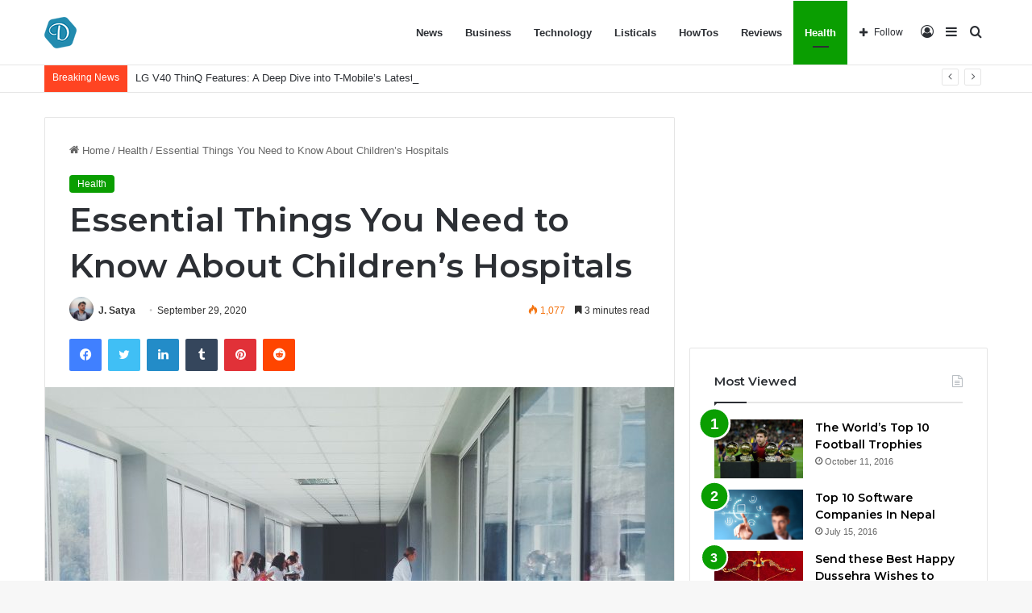

--- FILE ---
content_type: text/html; charset=UTF-8
request_url: https://digitalample.com/essential-things-you-need-to-know-about-childrens-hospitals/
body_size: 24692
content:
<!DOCTYPE html>
<html lang="en-US" class="" data-skin="light">
<head>
	<meta charset="UTF-8" />
	<link rel="profile" href="https://gmpg.org/xfn/11" />
	<script type="text/javascript">
/* <![CDATA[ */
(()=>{var e={};e.g=function(){if("object"==typeof globalThis)return globalThis;try{return this||new Function("return this")()}catch(e){if("object"==typeof window)return window}}(),function({ampUrl:n,isCustomizePreview:t,isAmpDevMode:r,noampQueryVarName:o,noampQueryVarValue:s,disabledStorageKey:i,mobileUserAgents:a,regexRegex:c}){if("undefined"==typeof sessionStorage)return;const d=new RegExp(c);if(!a.some((e=>{const n=e.match(d);return!(!n||!new RegExp(n[1],n[2]).test(navigator.userAgent))||navigator.userAgent.includes(e)})))return;e.g.addEventListener("DOMContentLoaded",(()=>{const e=document.getElementById("amp-mobile-version-switcher");if(!e)return;e.hidden=!1;const n=e.querySelector("a[href]");n&&n.addEventListener("click",(()=>{sessionStorage.removeItem(i)}))}));const g=r&&["paired-browsing-non-amp","paired-browsing-amp"].includes(window.name);if(sessionStorage.getItem(i)||t||g)return;const u=new URL(location.href),m=new URL(n);m.hash=u.hash,u.searchParams.has(o)&&s===u.searchParams.get(o)?sessionStorage.setItem(i,"1"):m.href!==u.href&&(window.stop(),location.replace(m.href))}({"ampUrl":"https:\/\/digitalample.com\/essential-things-you-need-to-know-about-childrens-hospitals\/?amp=1","noampQueryVarName":"noamp","noampQueryVarValue":"mobile","disabledStorageKey":"amp_mobile_redirect_disabled","mobileUserAgents":["Mobile","Android","Silk\/","Kindle","BlackBerry","Opera Mini","Opera Mobi"],"regexRegex":"^\\\/((?:.|\\n)+)\\\/([i]*)$","isCustomizePreview":false,"isAmpDevMode":false})})();
/* ]]> */
</script>

<meta http-equiv='x-dns-prefetch-control' content='on'>
<link rel='dns-prefetch' href='//cdnjs.cloudflare.com' />
<link rel='dns-prefetch' href='//ajax.googleapis.com' />
<link rel='dns-prefetch' href='//fonts.googleapis.com' />
<link rel='dns-prefetch' href='//fonts.gstatic.com' />
<link rel='dns-prefetch' href='//s.gravatar.com' />
<link rel='dns-prefetch' href='//www.google-analytics.com' />
<link rel='preload' as='script' href='https://ajax.googleapis.com/ajax/libs/webfont/1/webfont.js'>
<meta name='robots' content='index, follow, max-image-preview:large, max-snippet:-1, max-video-preview:-1' />

	<!-- This site is optimized with the Yoast SEO plugin v26.8 - https://yoast.com/product/yoast-seo-wordpress/ -->
	<title>Essential Things You Need to Know About Children’s Hospitals - Digitalample.com</title>
	<link rel="canonical" href="https://digitalample.com/essential-things-you-need-to-know-about-childrens-hospitals/" />
	<meta property="og:locale" content="en_US" />
	<meta property="og:type" content="article" />
	<meta property="og:title" content="Essential Things You Need to Know About Children’s Hospitals - Digitalample.com" />
	<meta property="og:description" content="Kolkata is geographically situated within the lower Ganges Delta of eastern India. Kolkata’s northern and southern region is located along the east bank of the Hooghly River. It is approximately 65 kilometers west of Bangladesh’s international border.  Kolkata is widely considered as India’s cultural capital because of its cultural significance and architectural history. It is &hellip;" />
	<meta property="og:url" content="https://digitalample.com/essential-things-you-need-to-know-about-childrens-hospitals/" />
	<meta property="og:site_name" content="Digitalample.com" />
	<meta property="article:author" content="https://www.facebook.com/digitalample/" />
	<meta property="article:published_time" content="2020-09-29T17:06:20+00:00" />
	<meta property="article:modified_time" content="2021-07-11T07:36:31+00:00" />
	<meta property="og:image" content="https://digitalample.com/wp-content/uploads/2020/09/health.jpg" />
	<meta property="og:image:width" content="1280" />
	<meta property="og:image:height" content="960" />
	<meta property="og:image:type" content="image/jpeg" />
	<meta name="author" content="J. Satya" />
	<meta name="twitter:card" content="summary_large_image" />
	<meta name="twitter:creator" content="@https://twitter.com/satyajoc" />
	<meta name="twitter:label1" content="Written by" />
	<meta name="twitter:data1" content="J. Satya" />
	<meta name="twitter:label2" content="Est. reading time" />
	<meta name="twitter:data2" content="4 minutes" />
	<script type="application/ld+json" class="yoast-schema-graph">{"@context":"https://schema.org","@graph":[{"@type":"Article","@id":"https://digitalample.com/essential-things-you-need-to-know-about-childrens-hospitals/#article","isPartOf":{"@id":"https://digitalample.com/essential-things-you-need-to-know-about-childrens-hospitals/"},"author":{"name":"J. Satya","@id":"https://digitalample.com/#/schema/person/5344c7df0253d11aee45e8c6129ab68e"},"headline":"Essential Things You Need to Know About Children’s Hospitals","datePublished":"2020-09-29T17:06:20+00:00","dateModified":"2021-07-11T07:36:31+00:00","mainEntityOfPage":{"@id":"https://digitalample.com/essential-things-you-need-to-know-about-childrens-hospitals/"},"wordCount":794,"publisher":{"@id":"https://digitalample.com/#organization"},"image":{"@id":"https://digitalample.com/essential-things-you-need-to-know-about-childrens-hospitals/#primaryimage"},"thumbnailUrl":"https://digitalample.com/wp-content/uploads/2020/09/health.jpg","articleSection":["Health"],"inLanguage":"en-US"},{"@type":"WebPage","@id":"https://digitalample.com/essential-things-you-need-to-know-about-childrens-hospitals/","url":"https://digitalample.com/essential-things-you-need-to-know-about-childrens-hospitals/","name":"Essential Things You Need to Know About Children’s Hospitals - Digitalample.com","isPartOf":{"@id":"https://digitalample.com/#website"},"primaryImageOfPage":{"@id":"https://digitalample.com/essential-things-you-need-to-know-about-childrens-hospitals/#primaryimage"},"image":{"@id":"https://digitalample.com/essential-things-you-need-to-know-about-childrens-hospitals/#primaryimage"},"thumbnailUrl":"https://digitalample.com/wp-content/uploads/2020/09/health.jpg","datePublished":"2020-09-29T17:06:20+00:00","dateModified":"2021-07-11T07:36:31+00:00","breadcrumb":{"@id":"https://digitalample.com/essential-things-you-need-to-know-about-childrens-hospitals/#breadcrumb"},"inLanguage":"en-US","potentialAction":[{"@type":"ReadAction","target":["https://digitalample.com/essential-things-you-need-to-know-about-childrens-hospitals/"]}]},{"@type":"ImageObject","inLanguage":"en-US","@id":"https://digitalample.com/essential-things-you-need-to-know-about-childrens-hospitals/#primaryimage","url":"https://digitalample.com/wp-content/uploads/2020/09/health.jpg","contentUrl":"https://digitalample.com/wp-content/uploads/2020/09/health.jpg","width":1280,"height":960},{"@type":"BreadcrumbList","@id":"https://digitalample.com/essential-things-you-need-to-know-about-childrens-hospitals/#breadcrumb","itemListElement":[{"@type":"ListItem","position":1,"name":"Home","item":"https://digitalample.com/"},{"@type":"ListItem","position":2,"name":"Essential Things You Need to Know About Children’s Hospitals"}]},{"@type":"WebSite","@id":"https://digitalample.com/#website","url":"https://digitalample.com/","name":"Digitalample.com","description":"Latest Tech News, Reviews, Blogging for Beginners &amp; How to Guides","publisher":{"@id":"https://digitalample.com/#organization"},"potentialAction":[{"@type":"SearchAction","target":{"@type":"EntryPoint","urlTemplate":"https://digitalample.com/?s={search_term_string}"},"query-input":{"@type":"PropertyValueSpecification","valueRequired":true,"valueName":"search_term_string"}}],"inLanguage":"en-US"},{"@type":"Organization","@id":"https://digitalample.com/#organization","name":"Digitalample.com","url":"https://digitalample.com/","logo":{"@type":"ImageObject","inLanguage":"en-US","@id":"https://digitalample.com/#/schema/logo/image/","url":"https://digitalample.com/wp-content/uploads/2020/06/digitalampe-40.png","contentUrl":"https://digitalample.com/wp-content/uploads/2020/06/digitalampe-40.png","width":40,"height":39,"caption":"Digitalample.com"},"image":{"@id":"https://digitalample.com/#/schema/logo/image/"}},{"@type":"Person","@id":"https://digitalample.com/#/schema/person/5344c7df0253d11aee45e8c6129ab68e","name":"J. Satya","image":{"@type":"ImageObject","inLanguage":"en-US","@id":"https://digitalample.com/#/schema/person/image/","url":"https://secure.gravatar.com/avatar/c939ea448f4b03112cac59fac83bf77d6cc70cfb87084d81a97da4e2b6ac9722?s=96&r=g","contentUrl":"https://secure.gravatar.com/avatar/c939ea448f4b03112cac59fac83bf77d6cc70cfb87084d81a97da4e2b6ac9722?s=96&r=g","caption":"J. Satya"},"description":"Tech enthusiast who loves to write mostly about current affairs, events, and various other topics like Business Growth, Digital Marketing, How-to stuff, and reviews.","sameAs":["http://digitalample.com/","https://www.facebook.com/digitalample/","https://www.linkedin.com/in/satyapjoshi","https://x.com/https://twitter.com/satyajoc","https://www.youtube.com/c/satyaj"],"url":"https://digitalample.com/author/satya/"}]}</script>
	<!-- / Yoast SEO plugin. -->


<link rel="alternate" type="application/rss+xml" title="Digitalample.com &raquo; Feed" href="https://digitalample.com/feed/" />

		<style type="text/css">
			:root{
			
					--main-nav-background: #FFFFFF;
					--main-nav-secondry-background: rgba(0,0,0,0.03);
					--main-nav-primary-color: #0088ff;
					--main-nav-contrast-primary-color: #FFFFFF;
					--main-nav-text-color: #2c2f34;
					--main-nav-secondry-text-color: rgba(0,0,0,0.5);
					--main-nav-main-border-color: rgba(0,0,0,0.1);
					--main-nav-secondry-border-color: rgba(0,0,0,0.08);
				
			}
		</style>
	<link rel="alternate" title="oEmbed (JSON)" type="application/json+oembed" href="https://digitalample.com/wp-json/oembed/1.0/embed?url=https%3A%2F%2Fdigitalample.com%2Fessential-things-you-need-to-know-about-childrens-hospitals%2F" />
<link rel="alternate" title="oEmbed (XML)" type="text/xml+oembed" href="https://digitalample.com/wp-json/oembed/1.0/embed?url=https%3A%2F%2Fdigitalample.com%2Fessential-things-you-need-to-know-about-childrens-hospitals%2F&#038;format=xml" />
<meta name="viewport" content="width=device-width, initial-scale=1.0" /><style id='wp-img-auto-sizes-contain-inline-css' type='text/css'>
img:is([sizes=auto i],[sizes^="auto," i]){contain-intrinsic-size:3000px 1500px}
/*# sourceURL=wp-img-auto-sizes-contain-inline-css */
</style>

<style id='wp-emoji-styles-inline-css' type='text/css'>

	img.wp-smiley, img.emoji {
		display: inline !important;
		border: none !important;
		box-shadow: none !important;
		height: 1em !important;
		width: 1em !important;
		margin: 0 0.07em !important;
		vertical-align: -0.1em !important;
		background: none !important;
		padding: 0 !important;
	}
/*# sourceURL=wp-emoji-styles-inline-css */
</style>
<link rel='stylesheet' id='taqyeem-buttons-style-css' href='https://digitalample.com/wp-content/plugins/taqyeem-buttons/assets/style.css?ver=6.9' type='text/css' media='all' />
<link rel='stylesheet' id='tie-css-base-css' href='https://digitalample.com/wp-content/themes/jannah/assets/css/base.min.css?ver=6.2.1' type='text/css' media='all' />
<link rel='stylesheet' id='tie-css-styles-css' href='https://digitalample.com/wp-content/themes/jannah/assets/css/style.min.css?ver=6.2.1' type='text/css' media='all' />
<link rel='stylesheet' id='tie-css-widgets-css' href='https://digitalample.com/wp-content/themes/jannah/assets/css/widgets.min.css?ver=6.2.1' type='text/css' media='all' />
<link rel='stylesheet' id='tie-css-helpers-css' href='https://digitalample.com/wp-content/themes/jannah/assets/css/helpers.min.css?ver=6.2.1' type='text/css' media='all' />
<link rel='stylesheet' id='tie-fontawesome5-css' href='https://digitalample.com/wp-content/themes/jannah/assets/css/fontawesome.css?ver=6.2.1' type='text/css' media='all' />
<link rel='stylesheet' id='tie-css-ilightbox-css' href='https://digitalample.com/wp-content/themes/jannah/assets/ilightbox/dark-skin/skin.css?ver=6.2.1' type='text/css' media='all' />
<link rel='stylesheet' id='tie-css-shortcodes-css' href='https://digitalample.com/wp-content/themes/jannah/assets/css/plugins/shortcodes.min.css?ver=6.2.1' type='text/css' media='all' />
<link rel='stylesheet' id='tie-css-single-css' href='https://digitalample.com/wp-content/themes/jannah/assets/css/single.min.css?ver=6.2.1' type='text/css' media='all' />
<link rel='stylesheet' id='tie-css-print-css' href='https://digitalample.com/wp-content/themes/jannah/assets/css/print.css?ver=6.2.1' type='text/css' media='print' />
<link rel='stylesheet' id='taqyeem-styles-css' href='https://digitalample.com/wp-content/themes/jannah/assets/css/plugins/taqyeem.min.css?ver=6.2.1' type='text/css' media='all' />
<style id='taqyeem-styles-inline-css' type='text/css'>
.wf-active .logo-text,.wf-active h1,.wf-active h2,.wf-active h3,.wf-active h4,.wf-active h5,.wf-active h6,.wf-active .the-subtitle{font-family: 'Montserrat';}:root:root{--brand-color: #0a9e01;--dark-brand-color: #006c00;--bright-color: #FFFFFF;--base-color: #2c2f34;}#footer-widgets-container{border-top: 8px solid #0a9e01;-webkit-box-shadow: 0 -5px 0 rgba(0,0,0,0.07); -moz-box-shadow: 0 -8px 0 rgba(0,0,0,0.07); box-shadow: 0 -8px 0 rgba(0,0,0,0.07);}#reading-position-indicator{box-shadow: 0 0 10px rgba( 10,158,1,0.7);}:root:root{--brand-color: #0a9e01;--dark-brand-color: #006c00;--bright-color: #FFFFFF;--base-color: #2c2f34;}#footer-widgets-container{border-top: 8px solid #0a9e01;-webkit-box-shadow: 0 -5px 0 rgba(0,0,0,0.07); -moz-box-shadow: 0 -8px 0 rgba(0,0,0,0.07); box-shadow: 0 -8px 0 rgba(0,0,0,0.07);}#reading-position-indicator{box-shadow: 0 0 10px rgba( 10,158,1,0.7);}a,body .entry a,.dark-skin body .entry a,.comment-list .comment-content a{color: #3498db;}a:hover,body .entry a:hover,.dark-skin body .entry a:hover,.comment-list .comment-content a:hover{color: #e74c3c;}#tie-container a.post-title:hover,#tie-container .post-title a:hover,#tie-container .thumb-overlay .thumb-title a:hover{background-size: 100% 2px;text-decoration: none !important;}a.post-title,.post-title a{background-image: linear-gradient(to bottom,#000 0%,#000 98%);background-size: 0 1px;background-repeat: no-repeat;background-position: left 100%;color: #000;}.dark-skin a.post-title,.dark-skin .post-title a{color: #fff;background-image: linear-gradient(to bottom,#fff 0%,#fff 98%);}#top-nav .breaking-title{color: #FFFFFF;}#top-nav .breaking-title:before{background-color: #ff4422;}#top-nav .breaking-news-nav li:hover{background-color: #ff4422;border-color: #ff4422;}#the-post .entry-content a:not(.shortc-button){color: #3498db !important;}#the-post .entry-content a:not(.shortc-button):hover{color: #e74c3c !important;}.tie-cat-7476,.tie-cat-item-7476 > span{background-color:#e67e22 !important;color:#FFFFFF !important;}.tie-cat-7476:after{border-top-color:#e67e22 !important;}.tie-cat-7476:hover{background-color:#c86004 !important;}.tie-cat-7476:hover:after{border-top-color:#c86004 !important;}.tie-cat-7477,.tie-cat-item-7477 > span{background-color:#2ecc71 !important;color:#FFFFFF !important;}.tie-cat-7477:after{border-top-color:#2ecc71 !important;}.tie-cat-7477:hover{background-color:#10ae53 !important;}.tie-cat-7477:hover:after{border-top-color:#10ae53 !important;}.tie-cat-7478,.tie-cat-item-7478 > span{background-color:#9b59b6 !important;color:#FFFFFF !important;}.tie-cat-7478:after{border-top-color:#9b59b6 !important;}.tie-cat-7478:hover{background-color:#7d3b98 !important;}.tie-cat-7478:hover:after{border-top-color:#7d3b98 !important;}.tie-cat-7479,.tie-cat-item-7479 > span{background-color:#34495e !important;color:#FFFFFF !important;}.tie-cat-7479:after{border-top-color:#34495e !important;}.tie-cat-7479:hover{background-color:#162b40 !important;}.tie-cat-7479:hover:after{border-top-color:#162b40 !important;}.tie-cat-1,.tie-cat-item-1 > span{background-color:#795548 !important;color:#FFFFFF !important;}.tie-cat-1:after{border-top-color:#795548 !important;}.tie-cat-1:hover{background-color:#5b372a !important;}.tie-cat-1:hover:after{border-top-color:#5b372a !important;}.tie-cat-7480,.tie-cat-item-7480 > span{background-color:#4CAF50 !important;color:#FFFFFF !important;}.tie-cat-7480:after{border-top-color:#4CAF50 !important;}.tie-cat-7480:hover{background-color:#2e9132 !important;}.tie-cat-7480:hover:after{border-top-color:#2e9132 !important;}@media (max-width: 991px){.side-aside.dark-skin{background: #0a9e01;background: -webkit-linear-gradient(135deg,#66a501,#0a9e01 );background: -moz-linear-gradient(135deg,#66a501,#0a9e01 );background: -o-linear-gradient(135deg,#66a501,#0a9e01 );background: linear-gradient(135deg,#0a9e01,#66a501 );}}.tie-insta-header {margin-bottom: 15px;}.tie-insta-avatar a {width: 70px;height: 70px;display: block;position: relative;float: left;margin-right: 15px;margin-bottom: 15px;}.tie-insta-avatar a:before {content: "";position: absolute;width: calc(100% + 6px);height: calc(100% + 6px);left: -3px;top: -3px;border-radius: 50%;background: #d6249f;background: radial-gradient(circle at 30% 107%,#fdf497 0%,#fdf497 5%,#fd5949 45%,#d6249f 60%,#285AEB 90%);}.tie-insta-avatar a:after {position: absolute;content: "";width: calc(100% + 3px);height: calc(100% + 3px);left: -2px;top: -2px;border-radius: 50%;background: #fff;}.dark-skin .tie-insta-avatar a:after {background: #27292d;}.tie-insta-avatar img {border-radius: 50%;position: relative;z-index: 2;transition: all 0.25s;}.tie-insta-avatar img:hover {box-shadow: 0px 0px 15px 0 #6b54c6;}.tie-insta-info {font-size: 1.3em;font-weight: bold;margin-bottom: 5px;}
/*# sourceURL=taqyeem-styles-inline-css */
</style>
<script type="text/javascript" src="https://digitalample.com/wp-includes/js/jquery/jquery.min.js?ver=3.7.1" id="jquery-core-js"></script>
<script type="text/javascript" src="https://digitalample.com/wp-includes/js/jquery/jquery-migrate.min.js?ver=3.4.1" id="jquery-migrate-js"></script>
<link rel="https://api.w.org/" href="https://digitalample.com/wp-json/" /><link rel="alternate" title="JSON" type="application/json" href="https://digitalample.com/wp-json/wp/v2/posts/79166" /><link rel="EditURI" type="application/rsd+xml" title="RSD" href="https://digitalample.com/xmlrpc.php?rsd" />
<meta name="generator" content="WordPress 6.9" />
<link rel='shortlink' href='https://digitalample.com/?p=79166' />
<script type='text/javascript'>
/* <![CDATA[ */
var taqyeem = {"ajaxurl":"https://digitalample.com/wp-admin/admin-ajax.php" , "your_rating":"Your Rating:"};
/* ]]> */
</script>

<link rel="alternate" type="text/html" media="only screen and (max-width: 640px)" href="https://digitalample.com/essential-things-you-need-to-know-about-childrens-hospitals/?amp=1"><meta http-equiv="X-UA-Compatible" content="IE=edge"><script async src="https://pagead2.googlesyndication.com/pagead/js/adsbygoogle.js?client=ca-pub-7231559266948145"
     crossorigin="anonymous"></script>

<!-- Global site tag (gtag.js) - Google Analytics -->
<script async src="https://www.googletagmanager.com/gtag/js?id=UA-44048245-7"></script>
<script>
  window.dataLayer = window.dataLayer || [];
  function gtag(){dataLayer.push(arguments);}
  gtag('js', new Date());

  gtag('config', 'UA-44048245-7');
</script>

<link rel="amphtml" href="https://digitalample.com/essential-things-you-need-to-know-about-childrens-hospitals/?amp=1"><style>#amp-mobile-version-switcher{left:0;position:absolute;width:100%;z-index:100}#amp-mobile-version-switcher>a{background-color:#444;border:0;color:#eaeaea;display:block;font-family:-apple-system,BlinkMacSystemFont,Segoe UI,Roboto,Oxygen-Sans,Ubuntu,Cantarell,Helvetica Neue,sans-serif;font-size:16px;font-weight:600;padding:15px 0;text-align:center;-webkit-text-decoration:none;text-decoration:none}#amp-mobile-version-switcher>a:active,#amp-mobile-version-switcher>a:focus,#amp-mobile-version-switcher>a:hover{-webkit-text-decoration:underline;text-decoration:underline}</style>		<style type="text/css" id="wp-custom-css">
			.job_filters .job_types li {
    margin: 0;
    padding: .5em 1em;
    float: left;
    border-right: 1px solid #eee;
    list-style-type: none;
}		</style>
		<style id='global-styles-inline-css' type='text/css'>
:root{--wp--preset--aspect-ratio--square: 1;--wp--preset--aspect-ratio--4-3: 4/3;--wp--preset--aspect-ratio--3-4: 3/4;--wp--preset--aspect-ratio--3-2: 3/2;--wp--preset--aspect-ratio--2-3: 2/3;--wp--preset--aspect-ratio--16-9: 16/9;--wp--preset--aspect-ratio--9-16: 9/16;--wp--preset--color--black: #000000;--wp--preset--color--cyan-bluish-gray: #abb8c3;--wp--preset--color--white: #ffffff;--wp--preset--color--pale-pink: #f78da7;--wp--preset--color--vivid-red: #cf2e2e;--wp--preset--color--luminous-vivid-orange: #ff6900;--wp--preset--color--luminous-vivid-amber: #fcb900;--wp--preset--color--light-green-cyan: #7bdcb5;--wp--preset--color--vivid-green-cyan: #00d084;--wp--preset--color--pale-cyan-blue: #8ed1fc;--wp--preset--color--vivid-cyan-blue: #0693e3;--wp--preset--color--vivid-purple: #9b51e0;--wp--preset--gradient--vivid-cyan-blue-to-vivid-purple: linear-gradient(135deg,rgb(6,147,227) 0%,rgb(155,81,224) 100%);--wp--preset--gradient--light-green-cyan-to-vivid-green-cyan: linear-gradient(135deg,rgb(122,220,180) 0%,rgb(0,208,130) 100%);--wp--preset--gradient--luminous-vivid-amber-to-luminous-vivid-orange: linear-gradient(135deg,rgb(252,185,0) 0%,rgb(255,105,0) 100%);--wp--preset--gradient--luminous-vivid-orange-to-vivid-red: linear-gradient(135deg,rgb(255,105,0) 0%,rgb(207,46,46) 100%);--wp--preset--gradient--very-light-gray-to-cyan-bluish-gray: linear-gradient(135deg,rgb(238,238,238) 0%,rgb(169,184,195) 100%);--wp--preset--gradient--cool-to-warm-spectrum: linear-gradient(135deg,rgb(74,234,220) 0%,rgb(151,120,209) 20%,rgb(207,42,186) 40%,rgb(238,44,130) 60%,rgb(251,105,98) 80%,rgb(254,248,76) 100%);--wp--preset--gradient--blush-light-purple: linear-gradient(135deg,rgb(255,206,236) 0%,rgb(152,150,240) 100%);--wp--preset--gradient--blush-bordeaux: linear-gradient(135deg,rgb(254,205,165) 0%,rgb(254,45,45) 50%,rgb(107,0,62) 100%);--wp--preset--gradient--luminous-dusk: linear-gradient(135deg,rgb(255,203,112) 0%,rgb(199,81,192) 50%,rgb(65,88,208) 100%);--wp--preset--gradient--pale-ocean: linear-gradient(135deg,rgb(255,245,203) 0%,rgb(182,227,212) 50%,rgb(51,167,181) 100%);--wp--preset--gradient--electric-grass: linear-gradient(135deg,rgb(202,248,128) 0%,rgb(113,206,126) 100%);--wp--preset--gradient--midnight: linear-gradient(135deg,rgb(2,3,129) 0%,rgb(40,116,252) 100%);--wp--preset--font-size--small: 13px;--wp--preset--font-size--medium: 20px;--wp--preset--font-size--large: 36px;--wp--preset--font-size--x-large: 42px;--wp--preset--spacing--20: 0.44rem;--wp--preset--spacing--30: 0.67rem;--wp--preset--spacing--40: 1rem;--wp--preset--spacing--50: 1.5rem;--wp--preset--spacing--60: 2.25rem;--wp--preset--spacing--70: 3.38rem;--wp--preset--spacing--80: 5.06rem;--wp--preset--shadow--natural: 6px 6px 9px rgba(0, 0, 0, 0.2);--wp--preset--shadow--deep: 12px 12px 50px rgba(0, 0, 0, 0.4);--wp--preset--shadow--sharp: 6px 6px 0px rgba(0, 0, 0, 0.2);--wp--preset--shadow--outlined: 6px 6px 0px -3px rgb(255, 255, 255), 6px 6px rgb(0, 0, 0);--wp--preset--shadow--crisp: 6px 6px 0px rgb(0, 0, 0);}:where(.is-layout-flex){gap: 0.5em;}:where(.is-layout-grid){gap: 0.5em;}body .is-layout-flex{display: flex;}.is-layout-flex{flex-wrap: wrap;align-items: center;}.is-layout-flex > :is(*, div){margin: 0;}body .is-layout-grid{display: grid;}.is-layout-grid > :is(*, div){margin: 0;}:where(.wp-block-columns.is-layout-flex){gap: 2em;}:where(.wp-block-columns.is-layout-grid){gap: 2em;}:where(.wp-block-post-template.is-layout-flex){gap: 1.25em;}:where(.wp-block-post-template.is-layout-grid){gap: 1.25em;}.has-black-color{color: var(--wp--preset--color--black) !important;}.has-cyan-bluish-gray-color{color: var(--wp--preset--color--cyan-bluish-gray) !important;}.has-white-color{color: var(--wp--preset--color--white) !important;}.has-pale-pink-color{color: var(--wp--preset--color--pale-pink) !important;}.has-vivid-red-color{color: var(--wp--preset--color--vivid-red) !important;}.has-luminous-vivid-orange-color{color: var(--wp--preset--color--luminous-vivid-orange) !important;}.has-luminous-vivid-amber-color{color: var(--wp--preset--color--luminous-vivid-amber) !important;}.has-light-green-cyan-color{color: var(--wp--preset--color--light-green-cyan) !important;}.has-vivid-green-cyan-color{color: var(--wp--preset--color--vivid-green-cyan) !important;}.has-pale-cyan-blue-color{color: var(--wp--preset--color--pale-cyan-blue) !important;}.has-vivid-cyan-blue-color{color: var(--wp--preset--color--vivid-cyan-blue) !important;}.has-vivid-purple-color{color: var(--wp--preset--color--vivid-purple) !important;}.has-black-background-color{background-color: var(--wp--preset--color--black) !important;}.has-cyan-bluish-gray-background-color{background-color: var(--wp--preset--color--cyan-bluish-gray) !important;}.has-white-background-color{background-color: var(--wp--preset--color--white) !important;}.has-pale-pink-background-color{background-color: var(--wp--preset--color--pale-pink) !important;}.has-vivid-red-background-color{background-color: var(--wp--preset--color--vivid-red) !important;}.has-luminous-vivid-orange-background-color{background-color: var(--wp--preset--color--luminous-vivid-orange) !important;}.has-luminous-vivid-amber-background-color{background-color: var(--wp--preset--color--luminous-vivid-amber) !important;}.has-light-green-cyan-background-color{background-color: var(--wp--preset--color--light-green-cyan) !important;}.has-vivid-green-cyan-background-color{background-color: var(--wp--preset--color--vivid-green-cyan) !important;}.has-pale-cyan-blue-background-color{background-color: var(--wp--preset--color--pale-cyan-blue) !important;}.has-vivid-cyan-blue-background-color{background-color: var(--wp--preset--color--vivid-cyan-blue) !important;}.has-vivid-purple-background-color{background-color: var(--wp--preset--color--vivid-purple) !important;}.has-black-border-color{border-color: var(--wp--preset--color--black) !important;}.has-cyan-bluish-gray-border-color{border-color: var(--wp--preset--color--cyan-bluish-gray) !important;}.has-white-border-color{border-color: var(--wp--preset--color--white) !important;}.has-pale-pink-border-color{border-color: var(--wp--preset--color--pale-pink) !important;}.has-vivid-red-border-color{border-color: var(--wp--preset--color--vivid-red) !important;}.has-luminous-vivid-orange-border-color{border-color: var(--wp--preset--color--luminous-vivid-orange) !important;}.has-luminous-vivid-amber-border-color{border-color: var(--wp--preset--color--luminous-vivid-amber) !important;}.has-light-green-cyan-border-color{border-color: var(--wp--preset--color--light-green-cyan) !important;}.has-vivid-green-cyan-border-color{border-color: var(--wp--preset--color--vivid-green-cyan) !important;}.has-pale-cyan-blue-border-color{border-color: var(--wp--preset--color--pale-cyan-blue) !important;}.has-vivid-cyan-blue-border-color{border-color: var(--wp--preset--color--vivid-cyan-blue) !important;}.has-vivid-purple-border-color{border-color: var(--wp--preset--color--vivid-purple) !important;}.has-vivid-cyan-blue-to-vivid-purple-gradient-background{background: var(--wp--preset--gradient--vivid-cyan-blue-to-vivid-purple) !important;}.has-light-green-cyan-to-vivid-green-cyan-gradient-background{background: var(--wp--preset--gradient--light-green-cyan-to-vivid-green-cyan) !important;}.has-luminous-vivid-amber-to-luminous-vivid-orange-gradient-background{background: var(--wp--preset--gradient--luminous-vivid-amber-to-luminous-vivid-orange) !important;}.has-luminous-vivid-orange-to-vivid-red-gradient-background{background: var(--wp--preset--gradient--luminous-vivid-orange-to-vivid-red) !important;}.has-very-light-gray-to-cyan-bluish-gray-gradient-background{background: var(--wp--preset--gradient--very-light-gray-to-cyan-bluish-gray) !important;}.has-cool-to-warm-spectrum-gradient-background{background: var(--wp--preset--gradient--cool-to-warm-spectrum) !important;}.has-blush-light-purple-gradient-background{background: var(--wp--preset--gradient--blush-light-purple) !important;}.has-blush-bordeaux-gradient-background{background: var(--wp--preset--gradient--blush-bordeaux) !important;}.has-luminous-dusk-gradient-background{background: var(--wp--preset--gradient--luminous-dusk) !important;}.has-pale-ocean-gradient-background{background: var(--wp--preset--gradient--pale-ocean) !important;}.has-electric-grass-gradient-background{background: var(--wp--preset--gradient--electric-grass) !important;}.has-midnight-gradient-background{background: var(--wp--preset--gradient--midnight) !important;}.has-small-font-size{font-size: var(--wp--preset--font-size--small) !important;}.has-medium-font-size{font-size: var(--wp--preset--font-size--medium) !important;}.has-large-font-size{font-size: var(--wp--preset--font-size--large) !important;}.has-x-large-font-size{font-size: var(--wp--preset--font-size--x-large) !important;}
/*# sourceURL=global-styles-inline-css */
</style>
</head>

<body id="tie-body" class="wp-singular post-template-default single single-post postid-79166 single-format-standard wp-theme-jannah tie-no-js wrapper-has-shadow block-head-1 magazine1 is-thumb-overlay-disabled is-desktop is-header-layout-1 sidebar-right has-sidebar post-layout-1 narrow-title-narrow-media is-standard-format has-mobile-share">



<div class="background-overlay">

	<div id="tie-container" class="site tie-container">

		
		<div id="tie-wrapper">

			
<header id="theme-header" class="theme-header header-layout-1 main-nav-light main-nav-default-light main-nav-below no-stream-item top-nav-active top-nav-light top-nav-default-light top-nav-below top-nav-below-main-nav has-normal-width-logo mobile-header-default">
	
<div class="main-nav-wrapper">
	<nav id="main-nav" data-skin="search-in-main-nav" class="main-nav header-nav live-search-parent" style="line-height:79px" aria-label="Primary Navigation">
		<div class="container">

			<div class="main-menu-wrapper">

				<div id="mobile-header-components-area_1" class="mobile-header-components"><ul class="components"><li class="mobile-component_menu custom-menu-link"><a href="#" id="mobile-menu-icon" class=""><span class="tie-mobile-menu-icon nav-icon is-layout-1"></span><span class="screen-reader-text">Menu</span></a></li></ul></div>
						<div class="header-layout-1-logo" style="width:40px">
							
		<div id="logo" class="image-logo" style="margin-top: 20px; margin-bottom: 20px;">

			
			<a title="Digitalample.com" href="https://digitalample.com/">
				
				<picture class="tie-logo-default tie-logo-picture">
					
					<source class="tie-logo-source-default tie-logo-source" srcset="https://digitalample.com/wp-content/uploads/2022/04/digitalampe-40.png">
					<img class="tie-logo-img-default tie-logo-img" src="https://digitalample.com/wp-content/uploads/2022/04/digitalampe-40.png" alt="Digitalample.com" width="40" height="39" style="max-height:39px !important; width: auto;" />
				</picture>
						</a>

			
		</div><!-- #logo /-->

								</div>

						<div id="mobile-header-components-area_2" class="mobile-header-components"><ul class="components"><li class="mobile-component_search custom-menu-link">
				<a href="#" class="tie-search-trigger-mobile">
					<span class="tie-icon-search tie-search-icon" aria-hidden="true"></span>
					<span class="screen-reader-text">Search for</span>
				</a>
			</li></ul></div>
				<div id="menu-components-wrap">

					


					<div class="main-menu main-menu-wrap tie-alignleft">
						<div id="main-nav-menu" class="main-menu header-menu"><ul id="menu-primary-menu" class="menu"><li id="menu-item-74756" class="menu-item menu-item-type-taxonomy menu-item-object-category menu-item-74756"><a href="https://digitalample.com/category/news/">News</a></li>
<li id="menu-item-74755" class="menu-item menu-item-type-taxonomy menu-item-object-category menu-item-74755"><a href="https://digitalample.com/category/marketing/">Business</a></li>
<li id="menu-item-74752" class="menu-item menu-item-type-taxonomy menu-item-object-category menu-item-74752"><a href="https://digitalample.com/category/technology/">Technology</a></li>
<li id="menu-item-74754" class="menu-item menu-item-type-taxonomy menu-item-object-category menu-item-74754"><a href="https://digitalample.com/category/listicals/">Listicals</a></li>
<li id="menu-item-74753" class="menu-item menu-item-type-taxonomy menu-item-object-category menu-item-74753"><a href="https://digitalample.com/category/how-to-guides/">HowTos</a></li>
<li id="menu-item-75623" class="menu-item menu-item-type-taxonomy menu-item-object-category menu-item-75623"><a href="https://digitalample.com/category/reviews/">Reviews</a></li>
<li id="menu-item-75281" class="menu-item menu-item-type-taxonomy menu-item-object-category current-post-ancestor current-menu-parent current-post-parent menu-item-75281 tie-current-menu"><a href="https://digitalample.com/category/health/">Health</a></li>
</ul></div>					</div><!-- .main-menu.tie-alignleft /-->

					<ul class="components">			<li class="search-compact-icon menu-item custom-menu-link">
				<a href="#" class="tie-search-trigger">
					<span class="tie-icon-search tie-search-icon" aria-hidden="true"></span>
					<span class="screen-reader-text">Search for</span>
				</a>
			</li>
				<li class="side-aside-nav-icon menu-item custom-menu-link">
		<a href="#">
			<span class="tie-icon-navicon" aria-hidden="true"></span>
			<span class="screen-reader-text">Sidebar</span>
		</a>
	</li>
	
	
		<li class=" popup-login-icon menu-item custom-menu-link">
			<a href="#" class="lgoin-btn tie-popup-trigger">
				<span class="tie-icon-author" aria-hidden="true"></span>
				<span class="screen-reader-text">Log In</span>			</a>
		</li>

					<li class="list-social-icons menu-item custom-menu-link">
			<a href="#" class="follow-btn">
				<span class="tie-icon-plus" aria-hidden="true"></span>
				<span class="follow-text">Follow</span>
			</a>
			<ul class="dropdown-social-icons comp-sub-menu"><li class="social-icons-item"><a class="social-link facebook-social-icon" rel="external noopener nofollow" target="_blank" href="#"><span class="tie-social-icon tie-icon-facebook"></span><span class="social-text">Facebook</span></a></li><li class="social-icons-item"><a class="social-link twitter-social-icon" rel="external noopener nofollow" target="_blank" href="#"><span class="tie-social-icon tie-icon-twitter"></span><span class="social-text">Twitter</span></a></li><li class="social-icons-item"><a class="social-link youtube-social-icon" rel="external noopener nofollow" target="_blank" href="#"><span class="tie-social-icon tie-icon-youtube"></span><span class="social-text">YouTube</span></a></li><li class="social-icons-item"><a class="social-link instagram-social-icon" rel="external noopener nofollow" target="_blank" href="#"><span class="tie-social-icon tie-icon-instagram"></span><span class="social-text">Instagram</span></a></li></ul><!-- #dropdown-social-icons /-->		</li><!-- #list-social-icons /-->
		</ul><!-- Components -->
				</div><!-- #menu-components-wrap /-->
			</div><!-- .main-menu-wrapper /-->
		</div><!-- .container /-->

			</nav><!-- #main-nav /-->
</div><!-- .main-nav-wrapper /-->


<nav id="top-nav"  class="has-breaking-menu top-nav header-nav has-breaking-news" aria-label="Secondary Navigation">
	<div class="container">
		<div class="topbar-wrapper">

			
			<div class="tie-alignleft">
				
<div class="breaking controls-is-active">

	<span class="breaking-title">
		<span class="tie-icon-bolt breaking-icon" aria-hidden="true"></span>
		<span class="breaking-title-text">Breaking News</span>
	</span>

	<ul id="breaking-news-in-header" class="breaking-news" data-type="reveal" data-arrows="true">

		
							<li class="news-item">
								<a href="https://digitalample.com/oscars-streaming-youtube-a-major-change-for-2029-ceremony/">Oscars Streaming YouTube: A Major Change for 2029 Ceremony</a>
							</li>

							
							<li class="news-item">
								<a href="https://digitalample.com/lg-v40-thinq-features-a-deep-dive-into-t-mobiles-latest/">LG V40 ThinQ Features: A Deep Dive into T-Mobile&#8217;s Latest</a>
							</li>

							
							<li class="news-item">
								<a href="https://digitalample.com/free-project-magazine-get-issue-4-featuring-eric-bana/">Free Project Magazine: Get Issue 4 Featuring Eric Bana</a>
							</li>

							
							<li class="news-item">
								<a href="https://digitalample.com/netflix-hd-support-on-android-is-your-phone-compatible/">Netflix HD Support on Android: Is Your Phone Compatible?</a>
							</li>

							
							<li class="news-item">
								<a href="https://digitalample.com/shazam-music-discovery-app-features-and-new-updates/">Shazam Music Discovery App: Features and New Updates</a>
							</li>

							
							<li class="news-item">
								<a href="https://digitalample.com/airpods-spatial-audio-fall-in-love-with-music-again/">AirPods Spatial Audio: Fall in Love with Music Again</a>
							</li>

							
							<li class="news-item">
								<a href="https://digitalample.com/english-content-translation-guide-for-multilingual-readers/">English content translation guide for multilingual readers</a>
							</li>

							
							<li class="news-item">
								<a href="https://digitalample.com/iphone-17-pro-practicality-over-gimmicks-in-depth-review/">iPhone 17 Pro: Practicality Over Gimmicks &#8211; In-Depth Review</a>
							</li>

							
							<li class="news-item">
								<a href="https://digitalample.com/bmw-metaverse-bmw-motorrad-metaride-and-ar-vr-preview/">BMW metaverse: BMW Motorrad MetaRide and AR/VR preview</a>
							</li>

							
							<li class="news-item">
								<a href="https://digitalample.com/iphone-14-pro-istanbul-ad-a-cinematic-street-story/">iPhone 14 Pro Istanbul Ad: A Cinematic Street Story</a>
							</li>

							
	</ul>
</div><!-- #breaking /-->
			</div><!-- .tie-alignleft /-->

			<div class="tie-alignright">
							</div><!-- .tie-alignright /-->

		</div><!-- .topbar-wrapper /-->
	</div><!-- .container /-->
</nav><!-- #top-nav /-->
</header>

<div id="content" class="site-content container"><div id="main-content-row" class="tie-row main-content-row">

<div class="main-content tie-col-md-8 tie-col-xs-12" role="main">

	
	<article id="the-post" class="container-wrapper post-content tie-standard">

		
<header class="entry-header-outer">

	<nav id="breadcrumb"><a href="https://digitalample.com/"><span class="tie-icon-home" aria-hidden="true"></span> Home</a><em class="delimiter">/</em><a href="https://digitalample.com/category/health/">Health</a><em class="delimiter">/</em><span class="current">Essential Things You Need to Know About Children’s Hospitals</span></nav><script type="application/ld+json">{"@context":"http:\/\/schema.org","@type":"BreadcrumbList","@id":"#Breadcrumb","itemListElement":[{"@type":"ListItem","position":1,"item":{"name":"Home","@id":"https:\/\/digitalample.com\/"}},{"@type":"ListItem","position":2,"item":{"name":"Health","@id":"https:\/\/digitalample.com\/category\/health\/"}}]}</script>
	<div class="entry-header">

		<span class="post-cat-wrap"><a class="post-cat tie-cat-6159" href="https://digitalample.com/category/health/">Health</a></span>
		<h1 class="post-title entry-title">
			Essential Things You Need to Know About Children’s Hospitals		</h1>

		<div class="single-post-meta post-meta clearfix"><span class="author-meta single-author with-avatars"><span class="meta-item meta-author-wrapper meta-author-1">
						<span class="meta-author-avatar">
							<a href="https://digitalample.com/author/satya/"><img alt='Photo of J. Satya' src='https://secure.gravatar.com/avatar/c939ea448f4b03112cac59fac83bf77d6cc70cfb87084d81a97da4e2b6ac9722?s=140&#038;r=g' srcset='https://secure.gravatar.com/avatar/c939ea448f4b03112cac59fac83bf77d6cc70cfb87084d81a97da4e2b6ac9722?s=280&#038;r=g 2x' class='avatar avatar-140 photo' height='140' width='140' decoding='async'/></a>
						</span>
					<span class="meta-author"><a href="https://digitalample.com/author/satya/" class="author-name tie-icon" title="J. Satya">J. Satya</a></span></span></span><span class="date meta-item tie-icon">September 29, 2020</span><div class="tie-alignright"><span class="meta-views meta-item warm"><span class="tie-icon-fire" aria-hidden="true"></span> 1,076 </span><span class="meta-reading-time meta-item"><span class="tie-icon-bookmark" aria-hidden="true"></span> 3 minutes read</span> </div></div><!-- .post-meta -->	</div><!-- .entry-header /-->

	
	
</header><!-- .entry-header-outer /-->


		<div id="share-buttons-top" class="share-buttons share-buttons-top">
			<div class="share-links  icons-only">
				
				<a href="https://www.facebook.com/sharer.php?u=https://digitalample.com/essential-things-you-need-to-know-about-childrens-hospitals/" rel="external noopener nofollow" title="Facebook" target="_blank" class="facebook-share-btn " data-raw="https://www.facebook.com/sharer.php?u={post_link}">
					<span class="share-btn-icon tie-icon-facebook"></span> <span class="screen-reader-text">Facebook</span>
				</a>
				<a href="https://twitter.com/intent/tweet?text=Essential%20Things%20You%20Need%20to%20Know%20About%20Children%E2%80%99s%20Hospitals&#038;url=https://digitalample.com/essential-things-you-need-to-know-about-childrens-hospitals/" rel="external noopener nofollow" title="Twitter" target="_blank" class="twitter-share-btn " data-raw="https://twitter.com/intent/tweet?text={post_title}&amp;url={post_link}">
					<span class="share-btn-icon tie-icon-twitter"></span> <span class="screen-reader-text">Twitter</span>
				</a>
				<a href="https://www.linkedin.com/shareArticle?mini=true&#038;url=https://digitalample.com/essential-things-you-need-to-know-about-childrens-hospitals/&#038;title=Essential%20Things%20You%20Need%20to%20Know%20About%20Children%E2%80%99s%20Hospitals" rel="external noopener nofollow" title="LinkedIn" target="_blank" class="linkedin-share-btn " data-raw="https://www.linkedin.com/shareArticle?mini=true&amp;url={post_full_link}&amp;title={post_title}">
					<span class="share-btn-icon tie-icon-linkedin"></span> <span class="screen-reader-text">LinkedIn</span>
				</a>
				<a href="https://www.tumblr.com/share/link?url=https://digitalample.com/essential-things-you-need-to-know-about-childrens-hospitals/&#038;name=Essential%20Things%20You%20Need%20to%20Know%20About%20Children%E2%80%99s%20Hospitals" rel="external noopener nofollow" title="Tumblr" target="_blank" class="tumblr-share-btn " data-raw="https://www.tumblr.com/share/link?url={post_link}&amp;name={post_title}">
					<span class="share-btn-icon tie-icon-tumblr"></span> <span class="screen-reader-text">Tumblr</span>
				</a>
				<a href="https://pinterest.com/pin/create/button/?url=https://digitalample.com/essential-things-you-need-to-know-about-childrens-hospitals/&#038;description=Essential%20Things%20You%20Need%20to%20Know%20About%20Children%E2%80%99s%20Hospitals&#038;media=https://digitalample.com/wp-content/uploads/2020/09/health.jpg" rel="external noopener nofollow" title="Pinterest" target="_blank" class="pinterest-share-btn " data-raw="https://pinterest.com/pin/create/button/?url={post_link}&amp;description={post_title}&amp;media={post_img}">
					<span class="share-btn-icon tie-icon-pinterest"></span> <span class="screen-reader-text">Pinterest</span>
				</a>
				<a href="https://reddit.com/submit?url=https://digitalample.com/essential-things-you-need-to-know-about-childrens-hospitals/&#038;title=Essential%20Things%20You%20Need%20to%20Know%20About%20Children%E2%80%99s%20Hospitals" rel="external noopener nofollow" title="Reddit" target="_blank" class="reddit-share-btn " data-raw="https://reddit.com/submit?url={post_link}&amp;title={post_title}">
					<span class="share-btn-icon tie-icon-reddit"></span> <span class="screen-reader-text">Reddit</span>
				</a>
				<a href="https://api.whatsapp.com/send?text=Essential%20Things%20You%20Need%20to%20Know%20About%20Children%E2%80%99s%20Hospitals%20https://digitalample.com/essential-things-you-need-to-know-about-childrens-hospitals/" rel="external noopener nofollow" title="WhatsApp" target="_blank" class="whatsapp-share-btn " data-raw="https://api.whatsapp.com/send?text={post_title}%20{post_link}">
					<span class="share-btn-icon tie-icon-whatsapp"></span> <span class="screen-reader-text">WhatsApp</span>
				</a>			</div><!-- .share-links /-->
		</div><!-- .share-buttons /-->

		<div  class="featured-area"><div class="featured-area-inner"><figure class="single-featured-image"><img width="780" height="470" src="https://digitalample.com/wp-content/uploads/2020/09/health-780x470.jpg" class="attachment-jannah-image-post size-jannah-image-post wp-post-image" alt="" data-main-img="1" decoding="async" fetchpriority="high" /></figure></div></div>
		<div class="entry-content entry clearfix">

			
			<p><span style="font-size: 12pt; font-family: Calibri,sans-serif; color: #0e101a; background-color: transparent; font-weight: 400; font-style: normal; font-variant: normal; text-decoration: none; vertical-align: baseline; white-space: pre-wrap;">Kolkata is geographically situated within the lower Ganges Delta of eastern India. Kolkata’s northern and southern region is located along the east bank of the Hooghly River. It is approximately 65 kilometers west of Bangladesh’s international border. </span><b id="docs-internal-guid-3b9e5e69-7fff-24a9-1c0d-5eb1e3468288" style="font-weight: normal;"></b></p>
<p><span style="font-size: 12pt; font-family: Calibri,sans-serif; color: #0e101a; background-color: transparent; font-weight: 400; font-style: normal; font-variant: normal; text-decoration: none; vertical-align: baseline; white-space: pre-wrap;">Kolkata is widely considered as India’s cultural capital because of its cultural significance and architectural history. It is also the seventh-most populated city in India with more than 4.5 million inhabitants within the city limits. Also, it is the third-most populous metropolitan area, with over 14.4 million residents.</span><b style="font-weight: normal;"></b></p>
<p><span style="font-size: 12pt; font-family: Calibri,sans-serif; color: #0e101a; background-color: transparent; font-weight: 400; font-style: normal; font-variant: normal; text-decoration: none; vertical-align: baseline; white-space: pre-wrap;">Approximatel half of the population is composed of the 0-25 age group, which are prone to experience common health conditions.</span></p>
<p><span style="font-size: 12pt; font-family: Calibri,sans-serif; color: #0e101a; background-color: transparent; font-weight: 400; font-style: normal; font-variant: normal; text-decoration: none; vertical-align: baseline; white-space: pre-wrap;">Fortunately, the </span><a style="text-decoration: none;" href="https://www.narayanahealth.org/find-a-doctor/kolkata-paediatricians"><span style="font-size: 12pt; font-family: Calibri,sans-serif; color: #0563c1; background-color: #ffff00; font-weight: 400; font-style: normal; font-variant: normal; text-decoration: none; vertical-align: baseline; white-space: pre-wrap;">best children’s hospital in Kolkata</span></a><span style="font-size: 12pt; font-family: Calibri,sans-serif; color: #0e101a; background-color: transparent; font-weight: 400; font-style: normal; font-variant: normal; text-decoration: none; vertical-align: baseline; white-space: pre-wrap;"> caters to the needs of children that suffer from different health conditions. Despite the significance of hospitals for children, there is still a significant part of the populace that is not aware of its purpose. This article will talk about children’s hospitals and the essential things you need to know about them.</span><b style="font-weight: normal;"></b></p>
<p><span style="font-size: 12pt; font-family: Calibri,sans-serif; color: #0e101a; background-color: transparent; font-weight: bold; font-style: normal; font-variant: normal; text-decoration: none; vertical-align: baseline; white-space: pre-wrap;">What are Children’s Hospitals?</span><b style="font-weight: normal;"></b></p>
<p><span style="font-size: 12pt; font-family: Calibri,sans-serif; color: #0e101a; background-color: transparent; font-weight: 400; font-style: normal; font-variant: normal; text-decoration: none; vertical-align: baseline; white-space: pre-wrap;">According to an article by the Children’s Hospital Association, a child care hospital is a healthcare facility that offers its services primarily to infants, toddlers, children, adolescents, and even young adults. </span><b style="font-weight: normal;"></b></p>
<p><span style="font-size: 12pt; font-family: Calibri,sans-serif; color: #0e101a; background-color: transparent; font-weight: 400; font-style: normal; font-variant: normal; text-decoration: none; vertical-align: baseline; white-space: pre-wrap;">It caters to individuals right from birth up to the age of the majority and through ages older than 18. The </span><span style="font-size: 12pt; font-family: Calibri,sans-serif; color: #0e101a; background-color: #ffff00; font-weight: 400; font-style: normal; font-variant: normal; text-decoration: none; vertical-align: baseline; white-space: pre-wrap;">best children’s hospital in Kolkata</span><span style="font-size: 12pt; font-family: Calibri,sans-serif; color: #0e101a; background-color: transparent; font-weight: bold; font-style: normal; font-variant: normal; text-decoration: none; vertical-align: baseline; white-space: pre-wrap;"> </span><span style="font-size: 12pt; font-family: Calibri,sans-serif; color: #0e101a; background-color: transparent; font-weight: 400; font-style: normal; font-variant: normal; text-decoration: none; vertical-align: baseline; white-space: pre-wrap;">provides health care that is designed for the unique needs of children in this region. For instance, children need proper medication, dosing, and equipment that is appropriately sized for them.</span><b style="font-weight: normal;"></b></p>
<p><span style="font-size: 12pt; font-family: Calibri,sans-serif; color: #0e101a; background-color: transparent; font-weight: 400; font-style: normal; font-variant: normal; text-decoration: none; vertical-align: baseline; white-space: pre-wrap;">Also, extra time is needed for tailored communications and more monitoring, as well as compassionate care that takes into consideration a child’s physical, behavioral, and mental development. A children’s hospital provides all of these things.</span><b style="font-weight: normal;"></b></p>
<p><span style="font-size: 12pt; font-family: Calibri,sans-serif; color: #0e101a; background-color: transparent; font-weight: bold; font-style: normal; font-variant: normal; text-decoration: none; vertical-align: baseline; white-space: pre-wrap;">What are Common Illnesses or Conditions Treated in Children&#8217;s Hospitals?</span><b style="font-weight: normal;"></b></p>
<p><span style="font-size: 12pt; font-family: Calibri,sans-serif; color: #0e101a; background-color: transparent; font-weight: 400; font-style: normal; font-variant: normal; text-decoration: none; vertical-align: baseline; white-space: pre-wrap;">Diseases occur because of several reasons, such as genetics, environmental factors, and lifestyle, to name a few. The common illnesses and health conditions treated in children’s hospitals in Kolkata include some of the following:</span><b style="font-weight: normal;"></b></p>
<p><span style="font-size: 12pt; font-family: Calibri,sans-serif; color: #0e101a; background-color: transparent; font-weight: bold; font-style: normal; font-variant: normal; text-decoration: none; vertical-align: baseline; white-space: pre-wrap;">Upper Respiratory Tract Infection (URTI)</span><b style="font-weight: normal;"></b></p>
<p><span style="font-size: 12pt; font-family: Calibri,sans-serif; color: #0e101a; background-color: transparent; font-weight: 400; font-style: normal; font-variant: normal; text-decoration: none; vertical-align: baseline; white-space: pre-wrap;">Upper respiratory tract infection (URTI) is a condition that affects the upper structures of the respiratory system. Because It commonly involves the upper respiratory tract, it leads to signs and symptoms, such as sore throat, coughing, difficulty in swallowing, headache, and fever. </span><b style="font-weight: normal;"></b></p>
<p><span style="font-size: 12pt; font-family: Calibri,sans-serif; color: #0e101a; background-color: transparent; font-weight: 400; font-style: normal; font-variant: normal; text-decoration: none; vertical-align: baseline; white-space: pre-wrap;">The bacterial build-up is one reason why URTIs occur, but the environment also plays a huge role in its development. Because Kolkata is a highly-urbanized city, air pollution is rampant because of vehicular emissions and factories. This leads to an increased risk of developing URTI for the population, especially for children.</span><b style="font-weight: normal;"></b></p>
<p><span style="font-size: 12pt; font-family: Calibri,sans-serif; color: #0e101a; background-color: transparent; font-weight: bold; font-style: normal; font-variant: normal; text-decoration: none; vertical-align: baseline; white-space: pre-wrap;">Conjunctivitis</span><b style="font-weight: normal;"></b></p>
<p><span style="font-size: 12pt; font-family: Calibri,sans-serif; color: #0e101a; background-color: transparent; font-weight: 400; font-style: normal; font-variant: normal; text-decoration: none; vertical-align: baseline; white-space: pre-wrap;">The conjunctiva is a combination of the inner surface of the eyelids and the outermost layer of the eye. Conjunctivitis occurs when there is an inflammation of the conjunctiva and its structures. Common symptoms include eye redness, itching, eye irritation, and watering of the eyes.</span><b style="font-weight: normal;"></b></p>
<p><span style="font-size: 12pt; font-family: Calibri,sans-serif; color: #0e101a; background-color: transparent; font-weight: 400; font-style: normal; font-variant: normal; text-decoration: none; vertical-align: baseline; white-space: pre-wrap;">Conjunctivitis is common among the children of Kolkata because of the environment. Dust and other small particles present in the air—within the metropolis area—can penetrate the eye of children when they are playing outdoors or walking around.</span><b style="font-weight: normal;"></b></p>
<p><span style="font-size: 12pt; font-family: Calibri,sans-serif; color: #0e101a; background-color: transparent; font-weight: bold; font-style: normal; font-variant: normal; text-decoration: none; vertical-align: baseline; white-space: pre-wrap;">Typhoid</span><b style="font-weight: normal;"></b></p>
<p><span style="font-size: 12pt; font-family: Calibri,sans-serif; color: #0e101a; background-color: transparent; font-weight: 400; font-style: normal; font-variant: normal; text-decoration: none; vertical-align: baseline; white-space: pre-wrap;">Typhoid is a water-borne disease that is common in children in Kolkata because of poor sanitation. Areas in the city, such as the slums of Kolkata, have undesirable environments that predispose children to this type of illness.</span><b style="font-weight: normal;"></b></p>
<p><span style="font-size: 12pt; font-family: Calibri,sans-serif; color: #0e101a; background-color: transparent; font-weight: 400; font-style: normal; font-variant: normal; text-decoration: none; vertical-align: baseline; white-space: pre-wrap;">The symptoms of typhoid include body pains, abdominal discomfort, lethargy, weakness, and rising temperatures because of fever.</span><b style="font-weight: normal;"></b></p>
<p><span style="font-size: 12pt; font-family: Calibri,sans-serif; color: #0e101a; background-color: transparent; font-weight: 400; font-style: normal; font-variant: normal; text-decoration: none; vertical-align: baseline; white-space: pre-wrap;"> </span><span style="font-size: 12pt; font-family: Calibri,sans-serif; color: #0e101a; background-color: transparent; font-weight: bold; font-style: normal; font-variant: normal; text-decoration: none; vertical-align: baseline; white-space: pre-wrap;">Who Treats Children in a Children’s Hospital?</span><b style="font-weight: normal;"></b></p>
<p><span style="font-size: 12pt; font-family: Calibri,sans-serif; color: #0e101a; background-color: transparent; font-weight: 400; font-style: normal; font-variant: normal; text-decoration: none; vertical-align: baseline; white-space: pre-wrap;">The specialists and experts in a children’s hospital that caters to children are known as pediatricians. Pediatricians are medical doctors that specialize in diagnosing and treating health conditions of infants, children, and adolescents, and perform health and wellness checkups catered for children.</span><b style="font-weight: normal;"></b></p>
<p><span style="font-size: 12pt; font-family: Calibri,sans-serif; color: #0e101a; background-color: transparent; font-weight: 400; font-style: normal; font-variant: normal; text-decoration: none; vertical-align: baseline; white-space: pre-wrap;">Pediatricians further specialize in treating medical conditions of specific age ranges and body systems, such as pediatric oncologists, pediatric pulmonologists, critical care pediatricians, and pediatric gastroenterologists.</span><b style="font-weight: normal;"></b></p>
<p><span style="font-size: 12pt; font-family: Calibri,sans-serif; color: #0e101a; background-color: transparent; font-weight: bold; font-style: normal; font-variant: normal; text-decoration: none; vertical-align: baseline; white-space: pre-wrap;">What are the Responsibilities of Pediatricians in a Children’s Hospital?</span><b style="font-weight: normal;"></b></p>
<p><span style="font-size: 12pt; font-family: Calibri,sans-serif; color: #0e101a; background-color: transparent; font-weight: 400; font-style: normal; font-variant: normal; text-decoration: none; vertical-align: baseline; white-space: pre-wrap;">Pediatricians provide several health-related services to children that range from prevention care to the management of severe medical conditions. Common responsibilities of pediatricians include physical exams, administering vaccinations, prescribing medications, and treating various child health conditions.</span></p>
<p><span style="font-size: 12pt; font-family: Calibri,sans-serif; color: #0e101a; background-color: transparent; font-weight: bold; font-style: normal; font-variant: normal; text-decoration: none; vertical-align: baseline; white-space: pre-wrap;">Conclusion</span></p>
<p><span style="font-size: 12pt; font-family: Calibri,sans-serif; color: #0e101a; background-color: transparent; font-weight: 400; font-style: normal; font-variant: normal; text-decoration: none; vertical-align: baseline; white-space: pre-wrap;">A children’s hospital plays a great role in advancing the health of children in a given area. A children’s hospital can do this by providing the health care needs of the children of Kolkata. </span></p>
<p><span style="font-size: 12pt; font-family: Calibri,sans-serif; color: #0e101a; background-color: transparent; font-weight: 400; font-style: normal; font-variant: normal; text-decoration: none; vertical-align: baseline; white-space: pre-wrap;">And pediatricians are responsible for improving the health of children to yield long-term benefits for the community. If you are a parent, bring your son or daughter to a children’s hospital to check up on his/her health from time to time.</span></p>

			
		</div><!-- .entry-content /-->

				<div id="post-extra-info">
			<div class="theiaStickySidebar">
				<div class="single-post-meta post-meta clearfix"><span class="author-meta single-author with-avatars"><span class="meta-item meta-author-wrapper meta-author-1">
						<span class="meta-author-avatar">
							<a href="https://digitalample.com/author/satya/"><img alt='Photo of J. Satya' src='https://secure.gravatar.com/avatar/c939ea448f4b03112cac59fac83bf77d6cc70cfb87084d81a97da4e2b6ac9722?s=140&#038;r=g' srcset='https://secure.gravatar.com/avatar/c939ea448f4b03112cac59fac83bf77d6cc70cfb87084d81a97da4e2b6ac9722?s=280&#038;r=g 2x' class='avatar avatar-140 photo' height='140' width='140' decoding='async'/></a>
						</span>
					<span class="meta-author"><a href="https://digitalample.com/author/satya/" class="author-name tie-icon" title="J. Satya">J. Satya</a></span></span></span><span class="date meta-item tie-icon">September 29, 2020</span><div class="tie-alignright"><span class="meta-views meta-item warm"><span class="tie-icon-fire" aria-hidden="true"></span> 1,076 </span><span class="meta-reading-time meta-item"><span class="tie-icon-bookmark" aria-hidden="true"></span> 3 minutes read</span> </div></div><!-- .post-meta -->
		<div id="share-buttons-top" class="share-buttons share-buttons-top">
			<div class="share-links  icons-only">
				
				<a href="https://www.facebook.com/sharer.php?u=https://digitalample.com/essential-things-you-need-to-know-about-childrens-hospitals/" rel="external noopener nofollow" title="Facebook" target="_blank" class="facebook-share-btn " data-raw="https://www.facebook.com/sharer.php?u={post_link}">
					<span class="share-btn-icon tie-icon-facebook"></span> <span class="screen-reader-text">Facebook</span>
				</a>
				<a href="https://twitter.com/intent/tweet?text=Essential%20Things%20You%20Need%20to%20Know%20About%20Children%E2%80%99s%20Hospitals&#038;url=https://digitalample.com/essential-things-you-need-to-know-about-childrens-hospitals/" rel="external noopener nofollow" title="Twitter" target="_blank" class="twitter-share-btn " data-raw="https://twitter.com/intent/tweet?text={post_title}&amp;url={post_link}">
					<span class="share-btn-icon tie-icon-twitter"></span> <span class="screen-reader-text">Twitter</span>
				</a>
				<a href="https://www.linkedin.com/shareArticle?mini=true&#038;url=https://digitalample.com/essential-things-you-need-to-know-about-childrens-hospitals/&#038;title=Essential%20Things%20You%20Need%20to%20Know%20About%20Children%E2%80%99s%20Hospitals" rel="external noopener nofollow" title="LinkedIn" target="_blank" class="linkedin-share-btn " data-raw="https://www.linkedin.com/shareArticle?mini=true&amp;url={post_full_link}&amp;title={post_title}">
					<span class="share-btn-icon tie-icon-linkedin"></span> <span class="screen-reader-text">LinkedIn</span>
				</a>
				<a href="https://www.tumblr.com/share/link?url=https://digitalample.com/essential-things-you-need-to-know-about-childrens-hospitals/&#038;name=Essential%20Things%20You%20Need%20to%20Know%20About%20Children%E2%80%99s%20Hospitals" rel="external noopener nofollow" title="Tumblr" target="_blank" class="tumblr-share-btn " data-raw="https://www.tumblr.com/share/link?url={post_link}&amp;name={post_title}">
					<span class="share-btn-icon tie-icon-tumblr"></span> <span class="screen-reader-text">Tumblr</span>
				</a>
				<a href="https://pinterest.com/pin/create/button/?url=https://digitalample.com/essential-things-you-need-to-know-about-childrens-hospitals/&#038;description=Essential%20Things%20You%20Need%20to%20Know%20About%20Children%E2%80%99s%20Hospitals&#038;media=https://digitalample.com/wp-content/uploads/2020/09/health.jpg" rel="external noopener nofollow" title="Pinterest" target="_blank" class="pinterest-share-btn " data-raw="https://pinterest.com/pin/create/button/?url={post_link}&amp;description={post_title}&amp;media={post_img}">
					<span class="share-btn-icon tie-icon-pinterest"></span> <span class="screen-reader-text">Pinterest</span>
				</a>
				<a href="https://reddit.com/submit?url=https://digitalample.com/essential-things-you-need-to-know-about-childrens-hospitals/&#038;title=Essential%20Things%20You%20Need%20to%20Know%20About%20Children%E2%80%99s%20Hospitals" rel="external noopener nofollow" title="Reddit" target="_blank" class="reddit-share-btn " data-raw="https://reddit.com/submit?url={post_link}&amp;title={post_title}">
					<span class="share-btn-icon tie-icon-reddit"></span> <span class="screen-reader-text">Reddit</span>
				</a>
				<a href="https://api.whatsapp.com/send?text=Essential%20Things%20You%20Need%20to%20Know%20About%20Children%E2%80%99s%20Hospitals%20https://digitalample.com/essential-things-you-need-to-know-about-childrens-hospitals/" rel="external noopener nofollow" title="WhatsApp" target="_blank" class="whatsapp-share-btn " data-raw="https://api.whatsapp.com/send?text={post_title}%20{post_link}">
					<span class="share-btn-icon tie-icon-whatsapp"></span> <span class="screen-reader-text">WhatsApp</span>
				</a>			</div><!-- .share-links /-->
		</div><!-- .share-buttons /-->

					</div>
		</div>

		<div class="clearfix"></div>
		<script id="tie-schema-json" type="application/ld+json">{"@context":"http:\/\/schema.org","@type":"Article","dateCreated":"2020-09-29T22:51:20+05:45","datePublished":"2020-09-29T22:51:20+05:45","dateModified":"2021-07-11T13:21:31+05:45","headline":"Essential Things You Need to Know About Children\u2019s Hospitals","name":"Essential Things You Need to Know About Children\u2019s Hospitals","keywords":[],"url":"https:\/\/digitalample.com\/essential-things-you-need-to-know-about-childrens-hospitals\/","description":"Kolkata is geographically situated within the lower Ganges Delta of eastern India. Kolkata\u2019s northern and southern region is located along the east bank of the Hooghly River. It is approximately 65 ki","copyrightYear":"2020","articleSection":"Health","articleBody":"Kolkata is geographically situated within the lower Ganges Delta of eastern India. Kolkata\u2019s northern and southern region is located along the east bank of the Hooghly River. It is approximately 65 kilometers west of Bangladesh\u2019s international border.\u00a0\r\n\r\nKolkata is widely considered as India\u2019s cultural capital because of its cultural significance and architectural history. It is also the seventh-most populated city in India with more than 4.5 million inhabitants within the city limits. Also, it is the third-most populous metropolitan area, with over 14.4 million residents.\r\n\r\nApproximatel half of the population is composed of the 0-25 age group, which are prone to experience common health conditions.\r\n\r\nFortunately, the\u00a0best children\u2019s hospital in Kolkata caters to the needs of children that suffer from different health conditions. Despite the significance of hospitals for children, there is still a significant part of the populace that is not aware of its purpose. This article will talk about children\u2019s hospitals and the essential things you need to know about them.\r\n\r\nWhat are Children\u2019s Hospitals?\r\n\r\nAccording to an article by the\u00a0Children\u2019s Hospital Association, a child care hospital is a healthcare facility that offers its services primarily to infants, toddlers, children, adolescents, and even young adults.\u00a0\r\n\r\nIt caters to individuals right from birth up to the age of the majority and through ages older than 18. The\u00a0best children\u2019s hospital in Kolkata\u00a0provides health care that is designed for the unique needs of children in this region. For instance, children need proper medication, dosing, and equipment that is appropriately sized for them.\r\n\r\nAlso, extra time is needed for tailored communications and more monitoring, as well as compassionate care that takes into consideration a child\u2019s physical, behavioral, and mental development. A children\u2019s hospital provides all of these things.\r\n\r\nWhat are Common Illnesses or Conditions Treated in Children's Hospitals?\r\n\r\nDiseases occur because of several reasons, such as genetics, environmental factors, and lifestyle, to name a few. The common illnesses and health conditions treated in children\u2019s hospitals in Kolkata include some of the following:\r\n\r\nUpper Respiratory Tract Infection (URTI)\r\n\r\nUpper respiratory tract infection (URTI) is a condition that affects the upper structures of the respiratory system. Because It commonly involves the upper respiratory tract, it leads to signs and symptoms, such as sore throat, coughing, difficulty in swallowing, headache, and fever.\u00a0\r\n\r\nThe bacterial build-up is one reason why URTIs occur, but the environment also plays a huge role in its development. Because Kolkata is a highly-urbanized city, air pollution is rampant because of vehicular emissions and factories. This leads to an increased risk of developing URTI for the population, especially for children.\r\n\r\nConjunctivitis\r\n\r\nThe conjunctiva is a combination of the inner surface of the eyelids and the outermost layer of the eye. Conjunctivitis occurs when there is an inflammation of the conjunctiva and its structures. Common symptoms include eye redness, itching, eye irritation, and watering of the eyes.\r\n\r\nConjunctivitis is common among the children of Kolkata because of the environment. Dust and other small particles present in the air\u2014within the metropolis area\u2014can penetrate the eye of children when they are playing outdoors or walking around.\r\n\r\nTyphoid\r\n\r\nTyphoid is a water-borne disease that is common in children in Kolkata because of poor sanitation. Areas in the city, such as the slums of Kolkata, have undesirable environments that predispose children to this type of illness.\r\n\r\nThe symptoms of typhoid include body pains, abdominal discomfort, lethargy, weakness, and rising temperatures because of fever.\r\n\r\n\u00a0Who Treats Children in a Children\u2019s Hospital?\r\n\r\nThe specialists and experts in a children\u2019s hospital that caters to children are known as pediatricians. Pediatricians are medical doctors that specialize in diagnosing and treating health conditions of infants, children, and adolescents, and perform health and wellness checkups catered for children.\r\n\r\nPediatricians further specialize in treating medical conditions of specific age ranges and body systems, such as pediatric oncologists, pediatric pulmonologists, critical care pediatricians, and pediatric gastroenterologists.\r\n\r\nWhat are the Responsibilities of Pediatricians in a Children\u2019s Hospital?\r\n\r\nPediatricians provide several health-related services to children that range from prevention care to the management of severe medical conditions. Common responsibilities of pediatricians include physical exams, administering vaccinations, prescribing medications, and treating various child health conditions.\r\n\r\nConclusion\r\n\r\nA children\u2019s hospital plays a great role in advancing the health of children in a given area. A children\u2019s hospital can do this by providing the health care needs of the children of Kolkata.\u00a0\r\n\r\nAnd pediatricians are responsible for improving the health of children to yield long-term benefits for the community. If you are a parent, bring your son or daughter to a children\u2019s hospital to check up on his\/her health from time to time.","publisher":{"@id":"#Publisher","@type":"Organization","name":"Digitalample.com","logo":{"@type":"ImageObject","url":"https:\/\/digitalample.com\/wp-content\/uploads\/2022\/04\/digitalampe-40.png"},"sameAs":["#","#","#","#"]},"sourceOrganization":{"@id":"#Publisher"},"copyrightHolder":{"@id":"#Publisher"},"mainEntityOfPage":{"@type":"WebPage","@id":"https:\/\/digitalample.com\/essential-things-you-need-to-know-about-childrens-hospitals\/","breadcrumb":{"@id":"#Breadcrumb"}},"author":{"@type":"Person","name":"J. Satya","url":"https:\/\/digitalample.com\/author\/satya\/"},"image":{"@type":"ImageObject","url":"https:\/\/digitalample.com\/wp-content\/uploads\/2020\/09\/health.jpg","width":1280,"height":960}}</script>
		<div id="share-buttons-bottom" class="share-buttons share-buttons-bottom">
			<div class="share-links  icons-text">
										<div class="share-title">
							<span class="tie-icon-share" aria-hidden="true"></span>
							<span> Share</span>
						</div>
						
				<a href="https://www.facebook.com/sharer.php?u=https://digitalample.com/essential-things-you-need-to-know-about-childrens-hospitals/" rel="external noopener nofollow" title="Facebook" target="_blank" class="facebook-share-btn  large-share-button" data-raw="https://www.facebook.com/sharer.php?u={post_link}">
					<span class="share-btn-icon tie-icon-facebook"></span> <span class="social-text">Facebook</span>
				</a>
				<a href="https://twitter.com/intent/tweet?text=Essential%20Things%20You%20Need%20to%20Know%20About%20Children%E2%80%99s%20Hospitals&#038;url=https://digitalample.com/essential-things-you-need-to-know-about-childrens-hospitals/" rel="external noopener nofollow" title="Twitter" target="_blank" class="twitter-share-btn  large-share-button" data-raw="https://twitter.com/intent/tweet?text={post_title}&amp;url={post_link}">
					<span class="share-btn-icon tie-icon-twitter"></span> <span class="social-text">Twitter</span>
				</a>
				<a href="https://www.linkedin.com/shareArticle?mini=true&#038;url=https://digitalample.com/essential-things-you-need-to-know-about-childrens-hospitals/&#038;title=Essential%20Things%20You%20Need%20to%20Know%20About%20Children%E2%80%99s%20Hospitals" rel="external noopener nofollow" title="LinkedIn" target="_blank" class="linkedin-share-btn  large-share-button" data-raw="https://www.linkedin.com/shareArticle?mini=true&amp;url={post_full_link}&amp;title={post_title}">
					<span class="share-btn-icon tie-icon-linkedin"></span> <span class="social-text">LinkedIn</span>
				</a>
				<a href="https://www.tumblr.com/share/link?url=https://digitalample.com/essential-things-you-need-to-know-about-childrens-hospitals/&#038;name=Essential%20Things%20You%20Need%20to%20Know%20About%20Children%E2%80%99s%20Hospitals" rel="external noopener nofollow" title="Tumblr" target="_blank" class="tumblr-share-btn  large-share-button" data-raw="https://www.tumblr.com/share/link?url={post_link}&amp;name={post_title}">
					<span class="share-btn-icon tie-icon-tumblr"></span> <span class="social-text">Tumblr</span>
				</a>
				<a href="https://pinterest.com/pin/create/button/?url=https://digitalample.com/essential-things-you-need-to-know-about-childrens-hospitals/&#038;description=Essential%20Things%20You%20Need%20to%20Know%20About%20Children%E2%80%99s%20Hospitals&#038;media=https://digitalample.com/wp-content/uploads/2020/09/health.jpg" rel="external noopener nofollow" title="Pinterest" target="_blank" class="pinterest-share-btn  large-share-button" data-raw="https://pinterest.com/pin/create/button/?url={post_link}&amp;description={post_title}&amp;media={post_img}">
					<span class="share-btn-icon tie-icon-pinterest"></span> <span class="social-text">Pinterest</span>
				</a>
				<a href="https://reddit.com/submit?url=https://digitalample.com/essential-things-you-need-to-know-about-childrens-hospitals/&#038;title=Essential%20Things%20You%20Need%20to%20Know%20About%20Children%E2%80%99s%20Hospitals" rel="external noopener nofollow" title="Reddit" target="_blank" class="reddit-share-btn  large-share-button" data-raw="https://reddit.com/submit?url={post_link}&amp;title={post_title}">
					<span class="share-btn-icon tie-icon-reddit"></span> <span class="social-text">Reddit</span>
				</a>
				<a href="https://vk.com/share.php?url=https://digitalample.com/essential-things-you-need-to-know-about-childrens-hospitals/" rel="external noopener nofollow" title="VKontakte" target="_blank" class="vk-share-btn  large-share-button" data-raw="https://vk.com/share.php?url={post_link}">
					<span class="share-btn-icon tie-icon-vk"></span> <span class="social-text">VKontakte</span>
				</a>
				<a href="/cdn-cgi/l/email-protection#[base64]" rel="external noopener nofollow" title="Share via Email" target="_blank" class="email-share-btn  large-share-button" data-raw="mailto:?subject={post_title}&amp;body={post_link}">
					<span class="share-btn-icon tie-icon-envelope"></span> <span class="social-text">Share via Email</span>
				</a>
				<a href="#" rel="external noopener nofollow" title="Print" target="_blank" class="print-share-btn  large-share-button" data-raw="#">
					<span class="share-btn-icon tie-icon-print"></span> <span class="social-text">Print</span>
				</a>			</div><!-- .share-links /-->
		</div><!-- .share-buttons /-->

		
	</article><!-- #the-post /-->

	
	<div class="post-components">

		
		<div class="about-author container-wrapper about-author-1">

								<div class="author-avatar">
						<a href="https://digitalample.com/author/satya/">
							<img alt='Photo of J. Satya' src='https://secure.gravatar.com/avatar/c939ea448f4b03112cac59fac83bf77d6cc70cfb87084d81a97da4e2b6ac9722?s=180&#038;r=g' srcset='https://secure.gravatar.com/avatar/c939ea448f4b03112cac59fac83bf77d6cc70cfb87084d81a97da4e2b6ac9722?s=360&#038;r=g 2x' class='avatar avatar-180 photo' height='180' width='180' loading='lazy' decoding='async'/>						</a>
					</div><!-- .author-avatar /-->
					
			<div class="author-info">

											<h3 class="author-name"><a href="https://digitalample.com/author/satya/">J. Satya</a></h3>
						
				<div class="author-bio">
					Tech enthusiast who loves to write mostly about current affairs, events, and various other topics like Business Growth, Digital Marketing, How-to stuff, and reviews.				</div><!-- .author-bio /-->

				<ul class="social-icons">
								<li class="social-icons-item">
									<a href="https://digitalample.com/" rel="external noopener nofollow" target="_blank" class="social-link url-social-icon">
										<span class="tie-icon-home" aria-hidden="true"></span>
										<span class="screen-reader-text">Website</span>
									</a>
								</li>
							
								<li class="social-icons-item">
									<a href="https://www.facebook.com/digitalample/" rel="external noopener nofollow" target="_blank" class="social-link facebook-social-icon">
										<span class="tie-icon-facebook" aria-hidden="true"></span>
										<span class="screen-reader-text">Facebook</span>
									</a>
								</li>
							
								<li class="social-icons-item">
									<a href="https://twitter.com/satyajoc" rel="external noopener nofollow" target="_blank" class="social-link twitter-social-icon">
										<span class="tie-icon-twitter" aria-hidden="true"></span>
										<span class="screen-reader-text">Twitter</span>
									</a>
								</li>
							
								<li class="social-icons-item">
									<a href="https://www.linkedin.com/in/satyapjoshi" rel="external noopener nofollow" target="_blank" class="social-link linkedin-social-icon">
										<span class="tie-icon-linkedin" aria-hidden="true"></span>
										<span class="screen-reader-text">LinkedIn</span>
									</a>
								</li>
							
								<li class="social-icons-item">
									<a href="https://www.youtube.com/c/satyaj" rel="external noopener nofollow" target="_blank" class="social-link youtube-social-icon">
										<span class="tie-icon-youtube" aria-hidden="true"></span>
										<span class="screen-reader-text">YouTube</span>
									</a>
								</li>
							</ul>			</div><!-- .author-info /-->
			<div class="clearfix"></div>
		</div><!-- .about-author /-->
		<div class="prev-next-post-nav container-wrapper media-overlay">
			<div class="tie-col-xs-6 prev-post">
				<a href="https://digitalample.com/possible-signs-of-life-on-venus/" style="background-image: url(https://digitalample.com/wp-content/uploads/2020/09/venus-390x220.jpeg)" class="post-thumb" rel="prev">
					<div class="post-thumb-overlay-wrap">
						<div class="post-thumb-overlay">
							<span class="tie-icon tie-media-icon"></span>
						</div>
					</div>
				</a>

				<a href="https://digitalample.com/possible-signs-of-life-on-venus/" rel="prev">
					<h3 class="post-title">Possible signs of life on Venus</h3>
				</a>
			</div>

			
			<div class="tie-col-xs-6 next-post">
				<a href="https://digitalample.com/simple-ways-to-manage-your-digital-assets/" style="background-image: url(https://digitalample.com/wp-content/uploads/2020/10/Digital-Assets-390x220.jpg)" class="post-thumb" rel="next">
					<div class="post-thumb-overlay-wrap">
						<div class="post-thumb-overlay">
							<span class="tie-icon tie-media-icon"></span>
						</div>
					</div>
				</a>

				<a href="https://digitalample.com/simple-ways-to-manage-your-digital-assets/" rel="next">
					<h3 class="post-title">Simple Ways To Manage Your Digital Assets</h3>
				</a>
			</div>

			</div><!-- .prev-next-post-nav /-->
	

				<div id="related-posts" class="container-wrapper has-extra-post">

					<div class="mag-box-title the-global-title">
						<h3>Related Articles</h3>
					</div>

					<div class="related-posts-list">

					
							<div class="related-item tie-standard">

								
			<a aria-label="Five Great Gadgets and Devices for Health Monitoring" href="https://digitalample.com/five-great-gadgets-and-devices-for-health-monitoring/" class="post-thumb"><img width="390" height="220" src="https://digitalample.com/wp-content/uploads/2019/07/Health-Monitoring-390x220.jpg" class="attachment-jannah-image-large size-jannah-image-large wp-post-image" alt="Health Monitoring" decoding="async" loading="lazy" /></a>
								<h3 class="post-title"><a href="https://digitalample.com/five-great-gadgets-and-devices-for-health-monitoring/">Five Great Gadgets and Devices for Health Monitoring</a></h3>

								<div class="post-meta clearfix"><span class="date meta-item tie-icon">July 4, 2019</span></div><!-- .post-meta -->							</div><!-- .related-item /-->

						
							<div class="related-item tie-standard">

								
			<a aria-label="Personal Opinion on Mental Disorder #WorldMentalHealthDay" href="https://digitalample.com/personal-opinion-on-mental-disorder-worldmentalhealthday/" class="post-thumb"><img width="390" height="220" src="https://digitalample.com/wp-content/uploads/2020/10/mental-issues-390x220.jpg" class="attachment-jannah-image-large size-jannah-image-large wp-post-image" alt="mental issues" decoding="async" loading="lazy" /></a>
								<h3 class="post-title"><a href="https://digitalample.com/personal-opinion-on-mental-disorder-worldmentalhealthday/">Personal Opinion on Mental Disorder #WorldMentalHealthDay</a></h3>

								<div class="post-meta clearfix"><span class="date meta-item tie-icon">October 10, 2020</span></div><!-- .post-meta -->							</div><!-- .related-item /-->

						
							<div class="related-item tie-standard">

								
			<a aria-label="How to sleep with Back pain?" href="https://digitalample.com/how-to-sleep-with-back-pain/" class="post-thumb"><img width="272" height="220" src="https://digitalample.com/wp-content/uploads/2018/12/Back-pain.jpeg" class="attachment-jannah-image-large size-jannah-image-large wp-post-image" alt="Back pain" decoding="async" loading="lazy" srcset="https://digitalample.com/wp-content/uploads/2018/12/Back-pain.jpeg 1280w, https://digitalample.com/wp-content/uploads/2018/12/Back-pain-800x648.jpeg 800w, https://digitalample.com/wp-content/uploads/2018/12/Back-pain-768x622.jpeg 768w, https://digitalample.com/wp-content/uploads/2018/12/Back-pain-1200x972.jpeg 1200w, https://digitalample.com/wp-content/uploads/2018/12/Back-pain-696x564.jpeg 696w, https://digitalample.com/wp-content/uploads/2018/12/Back-pain-1068x865.jpeg 1068w, https://digitalample.com/wp-content/uploads/2018/12/Back-pain-518x420.jpeg 518w" sizes="auto, (max-width: 272px) 100vw, 272px" /></a>
								<h3 class="post-title"><a href="https://digitalample.com/how-to-sleep-with-back-pain/">How to sleep with Back pain?</a></h3>

								<div class="post-meta clearfix"><span class="date meta-item tie-icon">December 24, 2018</span></div><!-- .post-meta -->							</div><!-- .related-item /-->

						
							<div class="related-item tie-standard">

								
			<a aria-label="Please Try to Understand What is Depression [Opinion]" href="https://digitalample.com/please-try-to-understand-what-is-depression-opinion/" class="post-thumb"><img width="390" height="220" src="https://digitalample.com/wp-content/uploads/2020/06/Sushant-Singh-Rajput-390x220.jpg" class="attachment-jannah-image-large size-jannah-image-large wp-post-image" alt="Sushant Singh Rajput" decoding="async" loading="lazy" srcset="https://digitalample.com/wp-content/uploads/2020/06/Sushant-Singh-Rajput-390x220.jpg 390w, https://digitalample.com/wp-content/uploads/2020/06/Sushant-Singh-Rajput-800x450.jpg 800w, https://digitalample.com/wp-content/uploads/2020/06/Sushant-Singh-Rajput-1200x675.jpg 1200w, https://digitalample.com/wp-content/uploads/2020/06/Sushant-Singh-Rajput-768x432.jpg 768w, https://digitalample.com/wp-content/uploads/2020/06/Sushant-Singh-Rajput.jpg 1280w" sizes="auto, (max-width: 390px) 100vw, 390px" /></a>
								<h3 class="post-title"><a href="https://digitalample.com/please-try-to-understand-what-is-depression-opinion/">Please Try to Understand What is Depression [Opinion]</a></h3>

								<div class="post-meta clearfix"><span class="date meta-item tie-icon">June 14, 2020</span></div><!-- .post-meta -->							</div><!-- .related-item /-->

						
					</div><!-- .related-posts-list /-->
				</div><!-- #related-posts /-->

			
	</div><!-- .post-components /-->

	
</div><!-- .main-content -->


	<div id="check-also-box" class="container-wrapper check-also-right">

		<div class="widget-title the-global-title">
			<div class="the-subtitle">Check Also</div>

			<a href="#" id="check-also-close" class="remove">
				<span class="screen-reader-text">Close</span>
			</a>
		</div>

		<div class="widget posts-list-big-first has-first-big-post">
			<ul class="posts-list-items">

			
<li class="widget-single-post-item widget-post-list tie-standard">

			<div class="post-widget-thumbnail">

			
			<a aria-label="Updating your HVAC System Gives you the Means to Better Control" href="https://digitalample.com/updating-your-hvac-system-gives-you-the-means-to-better-control/" class="post-thumb"><span class="post-cat-wrap"><span class="post-cat tie-cat-6159">Health</span></span><img width="390" height="220" src="https://digitalample.com/wp-content/uploads/2020/01/IG-Intro-390x220.jpg" class="attachment-jannah-image-large size-jannah-image-large wp-post-image" alt="" decoding="async" loading="lazy" /></a>		</div><!-- post-alignleft /-->
	
	<div class="post-widget-body ">
		<a class="post-title the-subtitle" href="https://digitalample.com/updating-your-hvac-system-gives-you-the-means-to-better-control/">Updating your HVAC System Gives you the Means to Better Control</a>

		<div class="post-meta">
			<span class="date meta-item tie-icon">January 8, 2020</span>		</div>
	</div>
</li>

			</ul><!-- .related-posts-list /-->
		</div>
	</div><!-- #related-posts /-->

	
	<aside class="sidebar tie-col-md-4 tie-col-xs-12 normal-side is-sticky" aria-label="Primary Sidebar">
		<div class="theiaStickySidebar">
			<div id="stream-item-widget-11" class="widget stream-item-widget widget-content-only"><div class="stream-item-widget-content"><script data-cfasync="false" src="/cdn-cgi/scripts/5c5dd728/cloudflare-static/email-decode.min.js"></script><script async src="https://pagead2.googlesyndication.com/pagead/js/adsbygoogle.js?client=ca-pub-7231559266948145"
     crossorigin="anonymous"></script>
<!-- digitalample300_250 -->
<ins class="adsbygoogle"
     style="display:inline-block;width:300px;height:250px"
     data-ad-client="ca-pub-7231559266948145"
     data-ad-slot="5715592518"></ins>
<script>
     (adsbygoogle = window.adsbygoogle || []).push({});
</script></div></div><div id="posts-list-widget-54" class="container-wrapper widget posts-list"><div class="widget-title the-global-title"><div class="the-subtitle">Most Viewed<span class="widget-title-icon tie-icon"></span></div></div><div class="widget-posts-list-wrapper"><div class="widget-posts-list-container posts-list-counter" ><ul class="posts-list-items widget-posts-wrapper">
<li class="widget-single-post-item widget-post-list tie-standard">

			<div class="post-widget-thumbnail">

			
			<a aria-label="The World’s Top 10 Football Trophies" href="https://digitalample.com/worlds-top-10-football-trophies/" class="post-thumb"><img width="220" height="147" src="https://digitalample.com/wp-content/uploads/2016/10/Top-10-Football-Trophies.jpg" class="attachment-jannah-image-small size-jannah-image-small tie-small-image wp-post-image" alt="Top 10 Football Trophies" decoding="async" loading="lazy" srcset="https://digitalample.com/wp-content/uploads/2016/10/Top-10-Football-Trophies.jpg 1380w, https://digitalample.com/wp-content/uploads/2016/10/Top-10-Football-Trophies-300x200.jpg 300w, https://digitalample.com/wp-content/uploads/2016/10/Top-10-Football-Trophies-768x512.jpg 768w, https://digitalample.com/wp-content/uploads/2016/10/Top-10-Football-Trophies-1024x683.jpg 1024w, https://digitalample.com/wp-content/uploads/2016/10/Top-10-Football-Trophies-696x464.jpg 696w, https://digitalample.com/wp-content/uploads/2016/10/Top-10-Football-Trophies-1068x712.jpg 1068w, https://digitalample.com/wp-content/uploads/2016/10/Top-10-Football-Trophies-630x420.jpg 630w" sizes="auto, (max-width: 220px) 100vw, 220px" /></a>		</div><!-- post-alignleft /-->
	
	<div class="post-widget-body ">
		<a class="post-title the-subtitle" href="https://digitalample.com/worlds-top-10-football-trophies/">The World’s Top 10 Football Trophies</a>

		<div class="post-meta">
			<span class="date meta-item tie-icon">October 11, 2016</span>		</div>
	</div>
</li>

<li class="widget-single-post-item widget-post-list tie-standard">

			<div class="post-widget-thumbnail">

			
			<a aria-label="Top 10 Software Companies In Nepal" href="https://digitalample.com/top-10-software-companies-in-nepal/" class="post-thumb"><img width="220" height="122" src="https://digitalample.com/wp-content/uploads/2016/07/Software-Companies-In-Nepal.jpg" class="attachment-jannah-image-small size-jannah-image-small tie-small-image wp-post-image" alt="Software Companies In Nepal" decoding="async" loading="lazy" srcset="https://digitalample.com/wp-content/uploads/2016/07/Software-Companies-In-Nepal.jpg 1439w, https://digitalample.com/wp-content/uploads/2016/07/Software-Companies-In-Nepal-300x167.jpg 300w, https://digitalample.com/wp-content/uploads/2016/07/Software-Companies-In-Nepal-768x427.jpg 768w, https://digitalample.com/wp-content/uploads/2016/07/Software-Companies-In-Nepal-1024x569.jpg 1024w, https://digitalample.com/wp-content/uploads/2016/07/Software-Companies-In-Nepal-696x385.jpg 696w, https://digitalample.com/wp-content/uploads/2016/07/Software-Companies-In-Nepal-1068x594.jpg 1068w, https://digitalample.com/wp-content/uploads/2016/07/Software-Companies-In-Nepal-755x420.jpg 755w" sizes="auto, (max-width: 220px) 100vw, 220px" /></a>		</div><!-- post-alignleft /-->
	
	<div class="post-widget-body ">
		<a class="post-title the-subtitle" href="https://digitalample.com/top-10-software-companies-in-nepal/">Top 10 Software Companies In Nepal</a>

		<div class="post-meta">
			<span class="date meta-item tie-icon">July 15, 2016</span>		</div>
	</div>
</li>

<li class="widget-single-post-item widget-post-list tie-standard">

			<div class="post-widget-thumbnail">

			
			<a aria-label="Send these Best Happy Dussehra Wishes to Your Family 2022" href="https://digitalample.com/send-these-best-happy-dussehra-wishes-to-your-family-2022/" class="post-thumb"><img width="220" height="150" src="https://digitalample.com/wp-content/uploads/2018/09/happy-dusshera-220x150.jpg" class="attachment-jannah-image-small size-jannah-image-small tie-small-image wp-post-image" alt="" decoding="async" loading="lazy" /></a>		</div><!-- post-alignleft /-->
	
	<div class="post-widget-body ">
		<a class="post-title the-subtitle" href="https://digitalample.com/send-these-best-happy-dussehra-wishes-to-your-family-2022/">Send these Best Happy Dussehra Wishes to Your Family 2022</a>

		<div class="post-meta">
			<span class="date meta-item tie-icon">September 27, 2018</span>		</div>
	</div>
</li>

<li class="widget-single-post-item widget-post-list tie-standard">

			<div class="post-widget-thumbnail">

			
			<a aria-label="List of 220+ IT Companies in Nepal (Software Companies in Nepal)" href="https://digitalample.com/it-companies-in-nepal-software-companies-in-nepal/" class="post-thumb"><img width="220" height="147" src="https://digitalample.com/wp-content/uploads/2018/06/IT-Companies-in-Nepal.jpg" class="attachment-jannah-image-small size-jannah-image-small tie-small-image wp-post-image" alt="IT Companies in Nepal" decoding="async" loading="lazy" srcset="https://digitalample.com/wp-content/uploads/2018/06/IT-Companies-in-Nepal.jpg 1280w, https://digitalample.com/wp-content/uploads/2018/06/IT-Companies-in-Nepal-800x533.jpg 800w, https://digitalample.com/wp-content/uploads/2018/06/IT-Companies-in-Nepal-768x512.jpg 768w, https://digitalample.com/wp-content/uploads/2018/06/IT-Companies-in-Nepal-1200x800.jpg 1200w, https://digitalample.com/wp-content/uploads/2018/06/IT-Companies-in-Nepal-696x464.jpg 696w, https://digitalample.com/wp-content/uploads/2018/06/IT-Companies-in-Nepal-1068x712.jpg 1068w, https://digitalample.com/wp-content/uploads/2018/06/IT-Companies-in-Nepal-630x420.jpg 630w" sizes="auto, (max-width: 220px) 100vw, 220px" /></a>		</div><!-- post-alignleft /-->
	
	<div class="post-widget-body ">
		<a class="post-title the-subtitle" href="https://digitalample.com/it-companies-in-nepal-software-companies-in-nepal/">List of 220+ IT Companies in Nepal (Software Companies in Nepal)</a>

		<div class="post-meta">
			<span class="date meta-item tie-icon">June 5, 2018</span>		</div>
	</div>
</li>

<li class="widget-single-post-item widget-post-list tie-standard">

			<div class="post-widget-thumbnail">

			
			<a aria-label="WordPress SSL Settings and How to Resolve Mixed Content Warnings" href="https://digitalample.com/wordpress-ssl-settings-resolve-mixed-content-warnings/" class="post-thumb"><img width="220" height="142" src="https://digitalample.com/wp-content/uploads/2018/02/How-to-Resolve-Mixed-Content-Warnings.jpeg" class="attachment-jannah-image-small size-jannah-image-small tie-small-image wp-post-image" alt="Mixed Content Warnings" decoding="async" loading="lazy" srcset="https://digitalample.com/wp-content/uploads/2018/02/How-to-Resolve-Mixed-Content-Warnings.jpeg 1280w, https://digitalample.com/wp-content/uploads/2018/02/How-to-Resolve-Mixed-Content-Warnings-800x516.jpeg 800w, https://digitalample.com/wp-content/uploads/2018/02/How-to-Resolve-Mixed-Content-Warnings-768x496.jpeg 768w, https://digitalample.com/wp-content/uploads/2018/02/How-to-Resolve-Mixed-Content-Warnings-1200x774.jpeg 1200w, https://digitalample.com/wp-content/uploads/2018/02/How-to-Resolve-Mixed-Content-Warnings-696x449.jpeg 696w, https://digitalample.com/wp-content/uploads/2018/02/How-to-Resolve-Mixed-Content-Warnings-1068x689.jpeg 1068w, https://digitalample.com/wp-content/uploads/2018/02/How-to-Resolve-Mixed-Content-Warnings-651x420.jpeg 651w" sizes="auto, (max-width: 220px) 100vw, 220px" /></a>		</div><!-- post-alignleft /-->
	
	<div class="post-widget-body ">
		<a class="post-title the-subtitle" href="https://digitalample.com/wordpress-ssl-settings-resolve-mixed-content-warnings/">WordPress SSL Settings and How to Resolve Mixed Content Warnings</a>

		<div class="post-meta">
			<span class="date meta-item tie-icon">February 18, 2018</span>		</div>
	</div>
</li>

<li class="widget-single-post-item widget-post-list tie-standard">

			<div class="post-widget-thumbnail">

			
			<a aria-label="Prioritize Your Facebook News Feed" href="https://digitalample.com/prioritize-your-facebook-news-feed/" class="post-thumb"><img width="220" height="146" src="https://digitalample.com/wp-content/uploads/2018/05/Facebook-News-Feed.png" class="attachment-jannah-image-small size-jannah-image-small tie-small-image wp-post-image" alt="" decoding="async" loading="lazy" srcset="https://digitalample.com/wp-content/uploads/2018/05/Facebook-News-Feed.png 1024w, https://digitalample.com/wp-content/uploads/2018/05/Facebook-News-Feed-800x531.png 800w, https://digitalample.com/wp-content/uploads/2018/05/Facebook-News-Feed-768x510.png 768w, https://digitalample.com/wp-content/uploads/2018/05/Facebook-News-Feed-696x462.png 696w, https://digitalample.com/wp-content/uploads/2018/05/Facebook-News-Feed-632x420.png 632w" sizes="auto, (max-width: 220px) 100vw, 220px" /></a>		</div><!-- post-alignleft /-->
	
	<div class="post-widget-body ">
		<a class="post-title the-subtitle" href="https://digitalample.com/prioritize-your-facebook-news-feed/">Prioritize Your Facebook News Feed</a>

		<div class="post-meta">
			<span class="date meta-item tie-icon">May 27, 2018</span>		</div>
	</div>
</li>

<li class="widget-single-post-item widget-post-list tie-standard">

			<div class="post-widget-thumbnail">

			
			<a aria-label="Microsoft Windows Tips and Tricks: Windows Productivity Tips" href="https://digitalample.com/microsoft-windows-tips-and-tricks-windows-productivity-tips/" class="post-thumb"><img width="220" height="147" src="https://digitalample.com/wp-content/uploads/2018/06/Microsoft-Windows-Tips-and-Tricks.jpeg" class="attachment-jannah-image-small size-jannah-image-small tie-small-image wp-post-image" alt="Microsoft Windows Tips and Tricks" decoding="async" loading="lazy" srcset="https://digitalample.com/wp-content/uploads/2018/06/Microsoft-Windows-Tips-and-Tricks.jpeg 1280w, https://digitalample.com/wp-content/uploads/2018/06/Microsoft-Windows-Tips-and-Tricks-800x533.jpeg 800w, https://digitalample.com/wp-content/uploads/2018/06/Microsoft-Windows-Tips-and-Tricks-768x512.jpeg 768w, https://digitalample.com/wp-content/uploads/2018/06/Microsoft-Windows-Tips-and-Tricks-1200x800.jpeg 1200w, https://digitalample.com/wp-content/uploads/2018/06/Microsoft-Windows-Tips-and-Tricks-696x464.jpeg 696w, https://digitalample.com/wp-content/uploads/2018/06/Microsoft-Windows-Tips-and-Tricks-1068x712.jpeg 1068w, https://digitalample.com/wp-content/uploads/2018/06/Microsoft-Windows-Tips-and-Tricks-630x420.jpeg 630w" sizes="auto, (max-width: 220px) 100vw, 220px" /></a>		</div><!-- post-alignleft /-->
	
	<div class="post-widget-body ">
		<a class="post-title the-subtitle" href="https://digitalample.com/microsoft-windows-tips-and-tricks-windows-productivity-tips/">Microsoft Windows Tips and Tricks: Windows Productivity Tips</a>

		<div class="post-meta">
			<span class="date meta-item tie-icon">June 17, 2018</span>		</div>
	</div>
</li>

<li class="widget-single-post-item widget-post-list tie-standard">

			<div class="post-widget-thumbnail">

			
			<a aria-label="200+ High PR SEO Sites For Backlinks" href="https://digitalample.com/200-high-pr-seo-sites-backlinks/" class="post-thumb"><img width="192" height="150" src="https://digitalample.com/wp-content/uploads/2018/02/High-PR-SEO-Sites.jpg" class="attachment-jannah-image-small size-jannah-image-small tie-small-image wp-post-image" alt="High PR SEO Sites" decoding="async" loading="lazy" srcset="https://digitalample.com/wp-content/uploads/2018/02/High-PR-SEO-Sites.jpg 1280w, https://digitalample.com/wp-content/uploads/2018/02/High-PR-SEO-Sites-800x624.jpg 800w, https://digitalample.com/wp-content/uploads/2018/02/High-PR-SEO-Sites-768x599.jpg 768w, https://digitalample.com/wp-content/uploads/2018/02/High-PR-SEO-Sites-1200x936.jpg 1200w, https://digitalample.com/wp-content/uploads/2018/02/High-PR-SEO-Sites-696x543.jpg 696w, https://digitalample.com/wp-content/uploads/2018/02/High-PR-SEO-Sites-1068x833.jpg 1068w, https://digitalample.com/wp-content/uploads/2018/02/High-PR-SEO-Sites-539x420.jpg 539w" sizes="auto, (max-width: 192px) 100vw, 192px" /></a>		</div><!-- post-alignleft /-->
	
	<div class="post-widget-body ">
		<a class="post-title the-subtitle" href="https://digitalample.com/200-high-pr-seo-sites-backlinks/">200+ High PR SEO Sites For Backlinks</a>

		<div class="post-meta">
			<span class="date meta-item tie-icon">February 22, 2018</span>		</div>
	</div>
</li>

<li class="widget-single-post-item widget-post-list tie-standard">

			<div class="post-widget-thumbnail">

			
			<a aria-label="ASUS Zenfone 5 T00J Price &#038; Specifications" href="https://digitalample.com/asus-zenfone-5-t00j-price-specifications/" class="post-thumb"><img width="220" height="146" src="https://digitalample.com/wp-content/uploads/2018/06/ASUS-Zenfone-5-T00J-Price.jpg" class="attachment-jannah-image-small size-jannah-image-small tie-small-image wp-post-image" alt="ASUS Zenfone 5 T00J Price" decoding="async" loading="lazy" srcset="https://digitalample.com/wp-content/uploads/2018/06/ASUS-Zenfone-5-T00J-Price.jpg 640w, https://digitalample.com/wp-content/uploads/2018/06/ASUS-Zenfone-5-T00J-Price-634x420.jpg 634w" sizes="auto, (max-width: 220px) 100vw, 220px" /></a>		</div><!-- post-alignleft /-->
	
	<div class="post-widget-body ">
		<a class="post-title the-subtitle" href="https://digitalample.com/asus-zenfone-5-t00j-price-specifications/">ASUS Zenfone 5 T00J Price &#038; Specifications</a>

		<div class="post-meta">
			<span class="date meta-item tie-icon">June 6, 2018</span>		</div>
	</div>
</li>

<li class="widget-single-post-item widget-post-list tie-standard">

			<div class="post-widget-thumbnail">

			
			<a aria-label="The 5 Funniest Stories We&#8217;ve Heard About Carpet Cleaners" href="https://digitalample.com/the-5-funniest-stories-weve-heard-about-carpet-cleaners/" class="post-thumb"><img width="220" height="150" src="https://digitalample.com/wp-content/uploads/2019/07/Carpet-Cleaners-220x150.jpg" class="attachment-jannah-image-small size-jannah-image-small tie-small-image wp-post-image" alt="Carpet Cleaners" decoding="async" loading="lazy" /></a>		</div><!-- post-alignleft /-->
	
	<div class="post-widget-body ">
		<a class="post-title the-subtitle" href="https://digitalample.com/the-5-funniest-stories-weve-heard-about-carpet-cleaners/">The 5 Funniest Stories We&#8217;ve Heard About Carpet Cleaners</a>

		<div class="post-meta">
			<span class="date meta-item tie-icon">July 10, 2019</span>		</div>
	</div>
</li>
</ul></div></div><div class="clearfix"></div></div><!-- .widget /--><div id="custom_html-2" class="widget_text container-wrapper widget widget_custom_html"><div class="textwidget custom-html-widget"><!-- Put this code anywhere in the body of your page where you want the badge to show up. -->

<div itemscope itemtype='http://schema.org/Person' class='fiverr-seller-widget' style='display: inline-block;'>
     <a itemprop='url' href=https://www.fiverr.com/satyajoshi rel="nofollow" target="_blank" style='display: inline-block;'>
        <div class='fiverr-seller-content' id='fiverr-seller-widget-content-3092a325-7e25-4cfa-bb25-6eba35edc2cb' itemprop='contentURL' style='display: none;'></div>
        <div id='fiverr-widget-seller-data' style='display: none;'>
            <div itemprop='name' >satyajoshi</div>
            <div itemscope itemtype='http://schema.org/Organization'><span itemprop='name'>Fiverr</span></div>
            <div itemprop='jobtitle'>Seller</div>
            <div itemprop='description'>Experienced Digital Marketing Professional and Search Engine Optimization (SEO) expert specializing in making online strategies and facilitating the implementation of SEO, link building, online advertising, and social media campaigns.

I can help you get started with digital marketing and their required possible subdomains like SEO, SMO & Content Marketing, etc…
</div>
        </div>
    </a>
</div>

<script id='fiverr-seller-widget-script-3092a325-7e25-4cfa-bb25-6eba35edc2cb' src='https://widgets.fiverr.com/api/v1/seller/satyajoshi?widget_id=3092a325-7e25-4cfa-bb25-6eba35edc2cb' data-config='{"category_name":"\n                                    Digital Marketing\n\n                            "}' async='true' defer='true'></script>
</div><div class="clearfix"></div></div><!-- .widget /-->		</div><!-- .theiaStickySidebar /-->
	</aside><!-- .sidebar /-->
	</div><!-- .main-content-row /--></div><!-- #content /-->
<footer id="footer" class="site-footer dark-skin dark-widgetized-area">

	
			<div id="footer-widgets-container">
				<div class="container">
					
		<div class="footer-widget-area footer-boxed-widget-area">
			<div class="tie-row">

									<div class="tie-col-sm-4 normal-side">
						<div id="social-statistics-2" class="container-wrapper widget social-statistics-widget"><div class="widget-title the-global-title"><div class="the-subtitle">Follow Us<span class="widget-title-icon tie-icon"></span></div></div>			<ul class="solid-social-icons two-cols white-bg Arqam-Lite">
				
							<li class="social-icons-item">
								<a class="rss-social-icon" href="http://digitalample" rel="nofollow noopener" target="_blank">
									<span class="counter-icon tie-icon-feed"></span>									<span class="followers">
										<span class="followers-num">10000+</span>
										<span class="followers-name">Subscribers</span>
									</span>
								</a>
							</li>
							
							<li class="social-icons-item">
								<a class="facebook-social-icon" href="https://www.facebook.com/2045511095673504" rel="nofollow noopener" target="_blank">
									<span class="counter-icon tie-icon-facebook"></span>									<span class="followers">
										<span class="followers-num">0</span>
										<span class="followers-name">Fans</span>
									</span>
								</a>
							</li>
							
							<li class="social-icons-item">
								<a class="instagram-social-icon" href="https://instagram.com/digitalample" rel="nofollow noopener" target="_blank">
									<span class="counter-icon tie-icon-instagram"></span>									<span class="followers">
										<span class="followers-num">5,000</span>
										<span class="followers-name">Followers</span>
									</span>
								</a>
							</li>
										</ul>
			<div class="clearfix"></div></div><!-- .widget /-->					</div><!-- .tie-col /-->
				
									<div class="tie-col-sm-4 normal-side">
						
		<div id="recent-posts-2" class="container-wrapper widget widget_recent_entries">
		<div class="widget-title the-global-title"><div class="the-subtitle">Recent Posts<span class="widget-title-icon tie-icon"></span></div></div>
		<ul>
											<li>
					<a href="https://digitalample.com/oscars-streaming-youtube-a-major-change-for-2029-ceremony/">Oscars Streaming YouTube: A Major Change for 2029 Ceremony</a>
									</li>
											<li>
					<a href="https://digitalample.com/lg-v40-thinq-features-a-deep-dive-into-t-mobiles-latest/">LG V40 ThinQ Features: A Deep Dive into T-Mobile&#8217;s Latest</a>
									</li>
											<li>
					<a href="https://digitalample.com/free-project-magazine-get-issue-4-featuring-eric-bana/">Free Project Magazine: Get Issue 4 Featuring Eric Bana</a>
									</li>
											<li>
					<a href="https://digitalample.com/netflix-hd-support-on-android-is-your-phone-compatible/">Netflix HD Support on Android: Is Your Phone Compatible?</a>
									</li>
											<li>
					<a href="https://digitalample.com/shazam-music-discovery-app-features-and-new-updates/">Shazam Music Discovery App: Features and New Updates</a>
									</li>
					</ul>

		<div class="clearfix"></div></div><!-- .widget /-->					</div><!-- .tie-col /-->
				
									<div class="tie-col-sm-4 normal-side">
						<div id="tag_cloud-2" class="container-wrapper widget widget_tag_cloud"><div class="tagcloud"><a href="https://digitalample.com/tag/android/" class="tag-cloud-link tag-link-7507 tag-link-position-1" style="font-size: 10.8pt;" aria-label="Android (3 items)">Android</a>
<a href="https://digitalample.com/tag/blogging/" class="tag-cloud-link tag-link-59 tag-link-position-2" style="font-size: 21.066666666667pt;" aria-label="Blogging (10 items)">Blogging</a>
<a href="https://digitalample.com/tag/budget-phone/" class="tag-cloud-link tag-link-7509 tag-link-position-3" style="font-size: 13.133333333333pt;" aria-label="budget phone (4 items)">budget phone</a>
<a href="https://digitalample.com/tag/business/" class="tag-cloud-link tag-link-462 tag-link-position-4" style="font-size: 22pt;" aria-label="Business (11 items)">Business</a>
<a href="https://digitalample.com/tag/gadgets/" class="tag-cloud-link tag-link-608 tag-link-position-5" style="font-size: 20.133333333333pt;" aria-label="Gadgets (9 items)">Gadgets</a>
<a href="https://digitalample.com/tag/health/" class="tag-cloud-link tag-link-6928 tag-link-position-6" style="font-size: 16.633333333333pt;" aria-label="Health (6 items)">Health</a>
<a href="https://digitalample.com/tag/honor/" class="tag-cloud-link tag-link-7512 tag-link-position-7" style="font-size: 8pt;" aria-label="Honor (2 items)">Honor</a>
<a href="https://digitalample.com/tag/iphone/" class="tag-cloud-link tag-link-7515 tag-link-position-8" style="font-size: 13.133333333333pt;" aria-label="iPhone (4 items)">iPhone</a>
<a href="https://digitalample.com/tag/marketing/" class="tag-cloud-link tag-link-524 tag-link-position-9" style="font-size: 18.966666666667pt;" aria-label="Marketing (8 items)">Marketing</a>
<a href="https://digitalample.com/tag/motorola/" class="tag-cloud-link tag-link-7516 tag-link-position-10" style="font-size: 13.133333333333pt;" aria-label="Motorola (4 items)">Motorola</a>
<a href="https://digitalample.com/tag/oneplus/" class="tag-cloud-link tag-link-7519 tag-link-position-11" style="font-size: 10.8pt;" aria-label="OnePlus (3 items)">OnePlus</a>
<a href="https://digitalample.com/tag/pixel/" class="tag-cloud-link tag-link-7521 tag-link-position-12" style="font-size: 13.133333333333pt;" aria-label="Pixel (4 items)">Pixel</a>
<a href="https://digitalample.com/tag/samsung/" class="tag-cloud-link tag-link-7522 tag-link-position-13" style="font-size: 17.8pt;" aria-label="Samsung (7 items)">Samsung</a>
<a href="https://digitalample.com/tag/seo/" class="tag-cloud-link tag-link-4757 tag-link-position-14" style="font-size: 22pt;" aria-label="SEO (11 items)">SEO</a>
<a href="https://digitalample.com/tag/smartphone/" class="tag-cloud-link tag-link-153 tag-link-position-15" style="font-size: 22pt;" aria-label="Smartphone (11 items)">Smartphone</a>
<a href="https://digitalample.com/tag/sony/" class="tag-cloud-link tag-link-7523 tag-link-position-16" style="font-size: 10.8pt;" aria-label="Sony (3 items)">Sony</a>
<a href="https://digitalample.com/tag/windows-10/" class="tag-cloud-link tag-link-177 tag-link-position-17" style="font-size: 15pt;" aria-label="Windows 10 (5 items)">Windows 10</a>
<a href="https://digitalample.com/tag/xiaomi/" class="tag-cloud-link tag-link-7524 tag-link-position-18" style="font-size: 8pt;" aria-label="Xiaomi (2 items)">Xiaomi</a></div>
<div class="clearfix"></div></div><!-- .widget /-->					</div><!-- .tie-col /-->
				
				
			</div><!-- .tie-row /-->
		</div><!-- .footer-widget-area /-->

						</div><!-- .container /-->
			</div><!-- #Footer-widgets-container /-->
			
			<div id="site-info" class="site-info site-info-layout-2">
				<div class="container">
					<div class="tie-row">
						<div class="tie-col-md-12">

							<div class="copyright-text copyright-text-first">&copy; Copyright 2026, All Rights Reserved &nbsp;|&nbsp; <span style="color:red;" class="tie-icon-heart"></span> <a href="https://tielabs.com/go/jannah-sites-footer" target="_blank" rel="nofollow noopener">Jannah Theme by TieLabs</a> </div><ul class="social-icons"><li class="social-icons-item"><a class="social-link facebook-social-icon" rel="external noopener nofollow" target="_blank" href="#"><span class="tie-social-icon tie-icon-facebook"></span><span class="screen-reader-text">Facebook</span></a></li><li class="social-icons-item"><a class="social-link twitter-social-icon" rel="external noopener nofollow" target="_blank" href="#"><span class="tie-social-icon tie-icon-twitter"></span><span class="screen-reader-text">Twitter</span></a></li><li class="social-icons-item"><a class="social-link youtube-social-icon" rel="external noopener nofollow" target="_blank" href="#"><span class="tie-social-icon tie-icon-youtube"></span><span class="screen-reader-text">YouTube</span></a></li><li class="social-icons-item"><a class="social-link instagram-social-icon" rel="external noopener nofollow" target="_blank" href="#"><span class="tie-social-icon tie-icon-instagram"></span><span class="screen-reader-text">Instagram</span></a></li></ul> 

						</div><!-- .tie-col /-->
					</div><!-- .tie-row /-->
				</div><!-- .container /-->
			</div><!-- #site-info /-->
			
</footer><!-- #footer /-->


		<div id="share-buttons-mobile" class="share-buttons share-buttons-mobile">
			<div class="share-links  icons-only">
				
				<a href="https://www.facebook.com/sharer.php?u=https://digitalample.com/essential-things-you-need-to-know-about-childrens-hospitals/" rel="external noopener nofollow" title="Facebook" target="_blank" class="facebook-share-btn " data-raw="https://www.facebook.com/sharer.php?u={post_link}">
					<span class="share-btn-icon tie-icon-facebook"></span> <span class="screen-reader-text">Facebook</span>
				</a>
				<a href="https://twitter.com/intent/tweet?text=Essential%20Things%20You%20Need%20to%20Know%20About%20Children%E2%80%99s%20Hospitals&#038;url=https://digitalample.com/essential-things-you-need-to-know-about-childrens-hospitals/" rel="external noopener nofollow" title="Twitter" target="_blank" class="twitter-share-btn " data-raw="https://twitter.com/intent/tweet?text={post_title}&amp;url={post_link}">
					<span class="share-btn-icon tie-icon-twitter"></span> <span class="screen-reader-text">Twitter</span>
				</a>
				<a href="https://api.whatsapp.com/send?text=Essential%20Things%20You%20Need%20to%20Know%20About%20Children%E2%80%99s%20Hospitals%20https://digitalample.com/essential-things-you-need-to-know-about-childrens-hospitals/" rel="external noopener nofollow" title="WhatsApp" target="_blank" class="whatsapp-share-btn " data-raw="https://api.whatsapp.com/send?text={post_title}%20{post_link}">
					<span class="share-btn-icon tie-icon-whatsapp"></span> <span class="screen-reader-text">WhatsApp</span>
				</a>
				<a href="https://telegram.me/share/url?url=https://digitalample.com/essential-things-you-need-to-know-about-childrens-hospitals/&text=Essential%20Things%20You%20Need%20to%20Know%20About%20Children%E2%80%99s%20Hospitals" rel="external noopener nofollow" title="Telegram" target="_blank" class="telegram-share-btn " data-raw="https://telegram.me/share/url?url={post_link}&text={post_title}">
					<span class="share-btn-icon tie-icon-paper-plane"></span> <span class="screen-reader-text">Telegram</span>
				</a>			</div><!-- .share-links /-->
		</div><!-- .share-buttons /-->

		<div class="mobile-share-buttons-spacer"></div>
		<a id="go-to-top" class="go-to-top-button" href="#go-to-tie-body">
			<span class="tie-icon-angle-up"></span>
			<span class="screen-reader-text">Back to top button</span>
		</a>
	
		</div><!-- #tie-wrapper /-->

		
	<aside class=" side-aside normal-side dark-skin dark-widgetized-area slide-sidebar-desktop is-fullwidth appear-from-left" aria-label="Secondary Sidebar" style="visibility: hidden;">
		<div data-height="100%" class="side-aside-wrapper has-custom-scroll">

			<a href="#" class="close-side-aside remove big-btn light-btn">
				<span class="screen-reader-text">Close</span>
			</a><!-- .close-side-aside /-->


			
				<div id="mobile-container">

											<div id="mobile-search">
							<form role="search" method="get" class="search-form" action="https://digitalample.com/">
				<label>
					<span class="screen-reader-text">Search for:</span>
					<input type="search" class="search-field" placeholder="Search &hellip;" value="" name="s" />
				</label>
				<input type="submit" class="search-submit" value="Search" />
			</form>							</div><!-- #mobile-search /-->
						
					<div id="mobile-menu" class="hide-menu-icons">
											</div><!-- #mobile-menu /-->

											<div id="mobile-social-icons" class="social-icons-widget solid-social-icons">
							<ul><li class="social-icons-item"><a class="social-link facebook-social-icon" rel="external noopener nofollow" target="_blank" href="#"><span class="tie-social-icon tie-icon-facebook"></span><span class="screen-reader-text">Facebook</span></a></li><li class="social-icons-item"><a class="social-link twitter-social-icon" rel="external noopener nofollow" target="_blank" href="#"><span class="tie-social-icon tie-icon-twitter"></span><span class="screen-reader-text">Twitter</span></a></li><li class="social-icons-item"><a class="social-link youtube-social-icon" rel="external noopener nofollow" target="_blank" href="#"><span class="tie-social-icon tie-icon-youtube"></span><span class="screen-reader-text">YouTube</span></a></li><li class="social-icons-item"><a class="social-link instagram-social-icon" rel="external noopener nofollow" target="_blank" href="#"><span class="tie-social-icon tie-icon-instagram"></span><span class="screen-reader-text">Instagram</span></a></li></ul> 
						</div><!-- #mobile-social-icons /-->
						
				</div><!-- #mobile-container /-->
			

							<div id="slide-sidebar-widgets">
					<div id="posts-list-widget-55" class="container-wrapper widget posts-list"><div class="widget-title the-global-title"><div class="the-subtitle">Popular Posts<span class="widget-title-icon tie-icon"></span></div></div><div class="widget-posts-list-wrapper"><div class="widget-posts-list-container posts-list-big-first has-first-big-post" ><ul class="posts-list-items widget-posts-wrapper">
<li class="widget-single-post-item widget-post-list tie-standard">

			<div class="post-widget-thumbnail">

			
			<a aria-label="The World’s Top 10 Football Trophies" href="https://digitalample.com/worlds-top-10-football-trophies/" class="post-thumb"><span class="post-cat-wrap"><span class="post-cat tie-cat-1539">News</span></span><img width="330" height="220" src="https://digitalample.com/wp-content/uploads/2016/10/Top-10-Football-Trophies.jpg" class="attachment-jannah-image-large size-jannah-image-large wp-post-image" alt="Top 10 Football Trophies" decoding="async" loading="lazy" srcset="https://digitalample.com/wp-content/uploads/2016/10/Top-10-Football-Trophies.jpg 1380w, https://digitalample.com/wp-content/uploads/2016/10/Top-10-Football-Trophies-300x200.jpg 300w, https://digitalample.com/wp-content/uploads/2016/10/Top-10-Football-Trophies-768x512.jpg 768w, https://digitalample.com/wp-content/uploads/2016/10/Top-10-Football-Trophies-1024x683.jpg 1024w, https://digitalample.com/wp-content/uploads/2016/10/Top-10-Football-Trophies-696x464.jpg 696w, https://digitalample.com/wp-content/uploads/2016/10/Top-10-Football-Trophies-1068x712.jpg 1068w, https://digitalample.com/wp-content/uploads/2016/10/Top-10-Football-Trophies-630x420.jpg 630w" sizes="auto, (max-width: 330px) 100vw, 330px" /></a>		</div><!-- post-alignleft /-->
	
	<div class="post-widget-body ">
		<a class="post-title the-subtitle" href="https://digitalample.com/worlds-top-10-football-trophies/">The World’s Top 10 Football Trophies</a>

		<div class="post-meta">
			<span class="date meta-item tie-icon">October 11, 2016</span>		</div>
	</div>
</li>

<li class="widget-single-post-item widget-post-list tie-standard">

			<div class="post-widget-thumbnail">

			
			<a aria-label="Top 10 Software Companies In Nepal" href="https://digitalample.com/top-10-software-companies-in-nepal/" class="post-thumb"><img width="220" height="122" src="https://digitalample.com/wp-content/uploads/2016/07/Software-Companies-In-Nepal.jpg" class="attachment-jannah-image-small size-jannah-image-small tie-small-image wp-post-image" alt="Software Companies In Nepal" decoding="async" loading="lazy" srcset="https://digitalample.com/wp-content/uploads/2016/07/Software-Companies-In-Nepal.jpg 1439w, https://digitalample.com/wp-content/uploads/2016/07/Software-Companies-In-Nepal-300x167.jpg 300w, https://digitalample.com/wp-content/uploads/2016/07/Software-Companies-In-Nepal-768x427.jpg 768w, https://digitalample.com/wp-content/uploads/2016/07/Software-Companies-In-Nepal-1024x569.jpg 1024w, https://digitalample.com/wp-content/uploads/2016/07/Software-Companies-In-Nepal-696x385.jpg 696w, https://digitalample.com/wp-content/uploads/2016/07/Software-Companies-In-Nepal-1068x594.jpg 1068w, https://digitalample.com/wp-content/uploads/2016/07/Software-Companies-In-Nepal-755x420.jpg 755w" sizes="auto, (max-width: 220px) 100vw, 220px" /></a>		</div><!-- post-alignleft /-->
	
	<div class="post-widget-body ">
		<a class="post-title the-subtitle" href="https://digitalample.com/top-10-software-companies-in-nepal/">Top 10 Software Companies In Nepal</a>

		<div class="post-meta">
			<span class="date meta-item tie-icon">July 15, 2016</span>		</div>
	</div>
</li>

<li class="widget-single-post-item widget-post-list tie-standard">

			<div class="post-widget-thumbnail">

			
			<a aria-label="Send these Best Happy Dussehra Wishes to Your Family 2022" href="https://digitalample.com/send-these-best-happy-dussehra-wishes-to-your-family-2022/" class="post-thumb"><img width="220" height="150" src="https://digitalample.com/wp-content/uploads/2018/09/happy-dusshera-220x150.jpg" class="attachment-jannah-image-small size-jannah-image-small tie-small-image wp-post-image" alt="" decoding="async" loading="lazy" /></a>		</div><!-- post-alignleft /-->
	
	<div class="post-widget-body ">
		<a class="post-title the-subtitle" href="https://digitalample.com/send-these-best-happy-dussehra-wishes-to-your-family-2022/">Send these Best Happy Dussehra Wishes to Your Family 2022</a>

		<div class="post-meta">
			<span class="date meta-item tie-icon">September 27, 2018</span>		</div>
	</div>
</li>

<li class="widget-single-post-item widget-post-list tie-standard">

			<div class="post-widget-thumbnail">

			
			<a aria-label="List of 220+ IT Companies in Nepal (Software Companies in Nepal)" href="https://digitalample.com/it-companies-in-nepal-software-companies-in-nepal/" class="post-thumb"><img width="220" height="147" src="https://digitalample.com/wp-content/uploads/2018/06/IT-Companies-in-Nepal.jpg" class="attachment-jannah-image-small size-jannah-image-small tie-small-image wp-post-image" alt="IT Companies in Nepal" decoding="async" loading="lazy" srcset="https://digitalample.com/wp-content/uploads/2018/06/IT-Companies-in-Nepal.jpg 1280w, https://digitalample.com/wp-content/uploads/2018/06/IT-Companies-in-Nepal-800x533.jpg 800w, https://digitalample.com/wp-content/uploads/2018/06/IT-Companies-in-Nepal-768x512.jpg 768w, https://digitalample.com/wp-content/uploads/2018/06/IT-Companies-in-Nepal-1200x800.jpg 1200w, https://digitalample.com/wp-content/uploads/2018/06/IT-Companies-in-Nepal-696x464.jpg 696w, https://digitalample.com/wp-content/uploads/2018/06/IT-Companies-in-Nepal-1068x712.jpg 1068w, https://digitalample.com/wp-content/uploads/2018/06/IT-Companies-in-Nepal-630x420.jpg 630w" sizes="auto, (max-width: 220px) 100vw, 220px" /></a>		</div><!-- post-alignleft /-->
	
	<div class="post-widget-body ">
		<a class="post-title the-subtitle" href="https://digitalample.com/it-companies-in-nepal-software-companies-in-nepal/">List of 220+ IT Companies in Nepal (Software Companies in Nepal)</a>

		<div class="post-meta">
			<span class="date meta-item tie-icon">June 5, 2018</span>		</div>
	</div>
</li>

<li class="widget-single-post-item widget-post-list tie-standard">

			<div class="post-widget-thumbnail">

			
			<a aria-label="WordPress SSL Settings and How to Resolve Mixed Content Warnings" href="https://digitalample.com/wordpress-ssl-settings-resolve-mixed-content-warnings/" class="post-thumb"><img width="220" height="142" src="https://digitalample.com/wp-content/uploads/2018/02/How-to-Resolve-Mixed-Content-Warnings.jpeg" class="attachment-jannah-image-small size-jannah-image-small tie-small-image wp-post-image" alt="Mixed Content Warnings" decoding="async" loading="lazy" srcset="https://digitalample.com/wp-content/uploads/2018/02/How-to-Resolve-Mixed-Content-Warnings.jpeg 1280w, https://digitalample.com/wp-content/uploads/2018/02/How-to-Resolve-Mixed-Content-Warnings-800x516.jpeg 800w, https://digitalample.com/wp-content/uploads/2018/02/How-to-Resolve-Mixed-Content-Warnings-768x496.jpeg 768w, https://digitalample.com/wp-content/uploads/2018/02/How-to-Resolve-Mixed-Content-Warnings-1200x774.jpeg 1200w, https://digitalample.com/wp-content/uploads/2018/02/How-to-Resolve-Mixed-Content-Warnings-696x449.jpeg 696w, https://digitalample.com/wp-content/uploads/2018/02/How-to-Resolve-Mixed-Content-Warnings-1068x689.jpeg 1068w, https://digitalample.com/wp-content/uploads/2018/02/How-to-Resolve-Mixed-Content-Warnings-651x420.jpeg 651w" sizes="auto, (max-width: 220px) 100vw, 220px" /></a>		</div><!-- post-alignleft /-->
	
	<div class="post-widget-body ">
		<a class="post-title the-subtitle" href="https://digitalample.com/wordpress-ssl-settings-resolve-mixed-content-warnings/">WordPress SSL Settings and How to Resolve Mixed Content Warnings</a>

		<div class="post-meta">
			<span class="date meta-item tie-icon">February 18, 2018</span>		</div>
	</div>
</li>
</ul></div></div><div class="clearfix"></div></div><!-- .widget /--><div id="posts-list-widget-56" class="container-wrapper widget posts-list"><div class="widget-title the-global-title"><div class="the-subtitle">You Might Have Missed!<span class="widget-title-icon tie-icon"></span></div></div><div class="widget-posts-list-wrapper"><div class="widget-posts-list-container timeline-widget" ><ul class="posts-list-items widget-posts-wrapper">					<li class="widget-single-post-item">
						<a href="https://digitalample.com/9-easy-tips-to-reduce-carbon-footprint-at-work/">
							<span class="date meta-item tie-icon">June 7, 2019</span>							<h3>9 Easy Tips To Reduce Carbon Footprint At Work</h3>
						</a>
					</li>
										<li class="widget-single-post-item">
						<a href="https://digitalample.com/5-reasons-why-ifun-screen-recorder-is-the-best/">
							<span class="date meta-item tie-icon">May 26, 2021</span>							<h3>5 Reasons Why iFun Screen Recorder is the Best</h3>
						</a>
					</li>
										<li class="widget-single-post-item">
						<a href="https://digitalample.com/get-rid-of-losing-your-money-due-to-the-new-scamming-methods/">
							<span class="date meta-item tie-icon">August 8, 2018</span>							<h3>Get Rid of Losing your Money due to the New Scamming Methods</h3>
						</a>
					</li>
										<li class="widget-single-post-item">
						<a href="https://digitalample.com/kaile-timro-pachhyaurima-lyrcis-by-udit-narayan/">
							<span class="date meta-item tie-icon">April 8, 2018</span>							<h3>Kaile Timro Pachhyaurima Lyrcis by Udit Narayan</h3>
						</a>
					</li>
										<li class="widget-single-post-item">
						<a href="https://digitalample.com/the-business-of-wine-packaging-why-wholesale-wine-bottles-matter/">
							<span class="date meta-item tie-icon">October 25, 2023</span>							<h3>The Business of Wine Packaging: Why Wholesale Wine Bottles Matter</h3>
						</a>
					</li>
										<li class="widget-single-post-item">
						<a href="https://digitalample.com/5-effective-seo-tips-to-polish-your-content-writing/">
							<span class="date meta-item tie-icon">February 4, 2022</span>							<h3>5 Effective SEO Tips to Polish Your Content Writing</h3>
						</a>
					</li>
										<li class="widget-single-post-item">
						<a href="https://digitalample.com/nokia-6-1-plus-aka-nokia-x6-for-global-market/">
							<span class="date meta-item tie-icon">July 23, 2018</span>							<h3>Nokia 6.1 Plus aka Nokia X6 for Global Market</h3>
						</a>
					</li>
										<li class="widget-single-post-item">
						<a href="https://digitalample.com/adobe-photoshop-shortcut-keys-for-graphics-designers/">
							<span class="date meta-item tie-icon">July 16, 2018</span>							<h3>Adobe Photoshop Shortcut Keys for Graphics Designers</h3>
						</a>
					</li>
										<li class="widget-single-post-item">
						<a href="https://digitalample.com/5-sexiest-women-in-the-world/">
							<span class="date meta-item tie-icon">September 26, 2016</span>							<h3>5 Sexiest Women in the World</h3>
						</a>
					</li>
										<li class="widget-single-post-item">
						<a href="https://digitalample.com/list-of-ecommerce-websites-in-nepal/">
							<span class="date meta-item tie-icon">May 12, 2018</span>							<h3>List of eCommerce Websites in Nepal: Online Shopping Sites in Nepal</h3>
						</a>
					</li>
					</ul></div></div><div class="clearfix"></div></div><!-- .widget /-->				</div>
			
		</div><!-- .side-aside-wrapper /-->
	</aside><!-- .side-aside /-->

	
	</div><!-- #tie-container /-->
</div><!-- .background-overlay /-->

<script type="speculationrules">
{"prefetch":[{"source":"document","where":{"and":[{"href_matches":"/*"},{"not":{"href_matches":["/wp-*.php","/wp-admin/*","/wp-content/uploads/*","/wp-content/*","/wp-content/plugins/*","/wp-content/themes/jannah/*","/*\\?(.+)"]}},{"not":{"selector_matches":"a[rel~=\"nofollow\"]"}},{"not":{"selector_matches":".no-prefetch, .no-prefetch a"}}]},"eagerness":"conservative"}]}
</script>
<div id="reading-position-indicator"></div><div id="autocomplete-suggestions" class="autocomplete-suggestions"></div><div id="is-scroller-outer"><div id="is-scroller"></div></div><div id="fb-root"></div>		<div id="tie-popup-search-desktop" class="tie-popup tie-popup-search-wrap" style="display: none;">
			<a href="#" class="tie-btn-close remove big-btn light-btn">
				<span class="screen-reader-text">Close</span>
			</a>
			<div class="popup-search-wrap-inner">

				<div class="live-search-parent pop-up-live-search" data-skin="live-search-popup" aria-label="Search">

										<form method="get" class="tie-popup-search-form" action="https://digitalample.com/">
							<input class="tie-popup-search-input is-ajax-search" inputmode="search" type="text" name="s" title="Search for" autocomplete="off" placeholder="Type and hit Enter" />
							<button class="tie-popup-search-submit" type="submit">
								<span class="tie-icon-search tie-search-icon" aria-hidden="true"></span>
								<span class="screen-reader-text">Search for</span>
							</button>
						</form>
						
				</div><!-- .pop-up-live-search /-->

			</div><!-- .popup-search-wrap-inner /-->
		</div><!-- .tie-popup-search-wrap /-->
				<div id="tie-popup-search-mobile" class="tie-popup tie-popup-search-wrap" style="display: none;">
			<a href="#" class="tie-btn-close remove big-btn light-btn">
				<span class="screen-reader-text">Close</span>
			</a>
			<div class="popup-search-wrap-inner">

				<div class="live-search-parent pop-up-live-search" data-skin="live-search-popup" aria-label="Search">

										<form method="get" class="tie-popup-search-form" action="https://digitalample.com/">
							<input class="tie-popup-search-input " inputmode="search" type="text" name="s" title="Search for" autocomplete="off" placeholder="Search for" />
							<button class="tie-popup-search-submit" type="submit">
								<span class="tie-icon-search tie-search-icon" aria-hidden="true"></span>
								<span class="screen-reader-text">Search for</span>
							</button>
						</form>
						
				</div><!-- .pop-up-live-search /-->

			</div><!-- .popup-search-wrap-inner /-->
		</div><!-- .tie-popup-search-wrap /-->
			<div id="tie-popup-login" class="tie-popup" style="display: none;">
		<a href="#" class="tie-btn-close remove big-btn light-btn">
			<span class="screen-reader-text">Close</span>
		</a>
		<div class="tie-popup-container">
			<div class="container-wrapper">
				<div class="widget login-widget">

					<div class="widget-title the-global-title">
						<div class="the-subtitle">Log In <span class="widget-title-icon tie-icon"></span></div>
					</div>

					<div class="widget-container">
						
	<div class="login-form">

		<form name="registerform" action="https://digitalample.com/wp-login.php" method="post">
			<input type="text" name="log" title="Username" placeholder="Username">
			<div class="pass-container">
				<input type="password" name="pwd" title="Password" placeholder="Password">
				<a class="forget-text" href="https://digitalample.com/wp-login.php?action=lostpassword&redirect_to=https%3A%2F%2Fdigitalample.com">Forget?</a>
			</div>

			<input type="hidden" name="redirect_to" value="/essential-things-you-need-to-know-about-childrens-hospitals/"/>
			<label for="rememberme" class="rememberme">
				<input id="rememberme" name="rememberme" type="checkbox" checked="checked" value="forever" /> Remember me			</label>

			
			
			<button type="submit" class="button fullwidth login-submit">Log In</button>

					</form>

		
	</div>
						</div><!-- .widget-container  /-->
				</div><!-- .login-widget  /-->
			</div><!-- .container-wrapper  /-->
		</div><!-- .tie-popup-container /-->
	</div><!-- .tie-popup /-->
			<div id="amp-mobile-version-switcher" hidden>
			<a rel="" href="https://digitalample.com/essential-things-you-need-to-know-about-childrens-hospitals/?amp=1">
				Go to mobile version			</a>
		</div>

				<script type="text/javascript" id="tie-scripts-js-extra">
/* <![CDATA[ */
var tie = {"is_rtl":"","ajaxurl":"https://digitalample.com/wp-admin/admin-ajax.php","is_taqyeem_active":"1","is_sticky_video":"1","mobile_menu_top":"","mobile_menu_active":"area_1","mobile_menu_parent":"","lightbox_all":"true","lightbox_gallery":"true","lightbox_skin":"dark","lightbox_thumb":"horizontal","lightbox_arrows":"true","is_singular":"1","autoload_posts":"","reading_indicator":"true","lazyload":"","select_share":"true","select_share_twitter":"","select_share_facebook":"","select_share_linkedin":"","select_share_email":"","facebook_app_id":"5303202981","twitter_username":"","responsive_tables":"true","ad_blocker_detector":"","sticky_behavior":"upwards","sticky_desktop":"true","sticky_mobile":"true","sticky_mobile_behavior":"default","ajax_loader":"\u003Cdiv class=\"loader-overlay\"\u003E\u003Cdiv class=\"spinner-circle\"\u003E\u003C/div\u003E\u003C/div\u003E","type_to_search":"1","lang_no_results":"Nothing Found","sticky_share_mobile":"true","sticky_share_post":""};
//# sourceURL=tie-scripts-js-extra
/* ]]> */
</script>
<script type="text/javascript" src="https://digitalample.com/wp-content/themes/jannah/assets/js/scripts.min.js?ver=6.2.1" id="tie-scripts-js"></script>
<script type="text/javascript" id="tie-scripts-js-after">
/* <![CDATA[ */
				jQuery.ajax({
					type : "GET",
					url  : "https://digitalample.com/wp-admin/admin-ajax.php",
					data : "postviews_id=79166&action=tie_postviews",
					cache: !1,
					success: function( data ){
						jQuery(".single-post-meta").find(".meta-views").html( data );
					}
				});

			
//# sourceURL=tie-scripts-js-after
/* ]]> */
</script>
<script type="text/javascript" src="https://digitalample.com/wp-content/themes/jannah/assets/ilightbox/lightbox.js?ver=6.2.1" id="tie-js-ilightbox-js"></script>
<script type="text/javascript" src="https://digitalample.com/wp-content/themes/jannah/assets/js/sliders.min.js?ver=6.2.1" id="tie-js-sliders-js"></script>
<script type="text/javascript" src="https://digitalample.com/wp-content/themes/jannah/assets/js/shortcodes.js?ver=6.2.1" id="tie-js-shortcodes-js"></script>
<script type="text/javascript" src="https://digitalample.com/wp-content/themes/jannah/assets/js/desktop.min.js?ver=6.2.1" id="tie-js-desktop-js"></script>
<script type="text/javascript" src="https://digitalample.com/wp-content/themes/jannah/assets/js/live-search.js?ver=6.2.1" id="tie-js-livesearch-js"></script>
<script type="text/javascript" src="https://digitalample.com/wp-content/themes/jannah/assets/js/single.min.js?ver=6.2.1" id="tie-js-single-js"></script>
<script type="text/javascript" src="https://digitalample.com/wp-content/themes/jannah/assets/js/br-news.js?ver=6.2.1" id="tie-js-breaking-js"></script>
<script id="wp-emoji-settings" type="application/json">
{"baseUrl":"https://s.w.org/images/core/emoji/17.0.2/72x72/","ext":".png","svgUrl":"https://s.w.org/images/core/emoji/17.0.2/svg/","svgExt":".svg","source":{"concatemoji":"https://digitalample.com/wp-includes/js/wp-emoji-release.min.js?ver=6.9"}}
</script>
<script type="module">
/* <![CDATA[ */
/*! This file is auto-generated */
const a=JSON.parse(document.getElementById("wp-emoji-settings").textContent),o=(window._wpemojiSettings=a,"wpEmojiSettingsSupports"),s=["flag","emoji"];function i(e){try{var t={supportTests:e,timestamp:(new Date).valueOf()};sessionStorage.setItem(o,JSON.stringify(t))}catch(e){}}function c(e,t,n){e.clearRect(0,0,e.canvas.width,e.canvas.height),e.fillText(t,0,0);t=new Uint32Array(e.getImageData(0,0,e.canvas.width,e.canvas.height).data);e.clearRect(0,0,e.canvas.width,e.canvas.height),e.fillText(n,0,0);const a=new Uint32Array(e.getImageData(0,0,e.canvas.width,e.canvas.height).data);return t.every((e,t)=>e===a[t])}function p(e,t){e.clearRect(0,0,e.canvas.width,e.canvas.height),e.fillText(t,0,0);var n=e.getImageData(16,16,1,1);for(let e=0;e<n.data.length;e++)if(0!==n.data[e])return!1;return!0}function u(e,t,n,a){switch(t){case"flag":return n(e,"\ud83c\udff3\ufe0f\u200d\u26a7\ufe0f","\ud83c\udff3\ufe0f\u200b\u26a7\ufe0f")?!1:!n(e,"\ud83c\udde8\ud83c\uddf6","\ud83c\udde8\u200b\ud83c\uddf6")&&!n(e,"\ud83c\udff4\udb40\udc67\udb40\udc62\udb40\udc65\udb40\udc6e\udb40\udc67\udb40\udc7f","\ud83c\udff4\u200b\udb40\udc67\u200b\udb40\udc62\u200b\udb40\udc65\u200b\udb40\udc6e\u200b\udb40\udc67\u200b\udb40\udc7f");case"emoji":return!a(e,"\ud83e\u1fac8")}return!1}function f(e,t,n,a){let r;const o=(r="undefined"!=typeof WorkerGlobalScope&&self instanceof WorkerGlobalScope?new OffscreenCanvas(300,150):document.createElement("canvas")).getContext("2d",{willReadFrequently:!0}),s=(o.textBaseline="top",o.font="600 32px Arial",{});return e.forEach(e=>{s[e]=t(o,e,n,a)}),s}function r(e){var t=document.createElement("script");t.src=e,t.defer=!0,document.head.appendChild(t)}a.supports={everything:!0,everythingExceptFlag:!0},new Promise(t=>{let n=function(){try{var e=JSON.parse(sessionStorage.getItem(o));if("object"==typeof e&&"number"==typeof e.timestamp&&(new Date).valueOf()<e.timestamp+604800&&"object"==typeof e.supportTests)return e.supportTests}catch(e){}return null}();if(!n){if("undefined"!=typeof Worker&&"undefined"!=typeof OffscreenCanvas&&"undefined"!=typeof URL&&URL.createObjectURL&&"undefined"!=typeof Blob)try{var e="postMessage("+f.toString()+"("+[JSON.stringify(s),u.toString(),c.toString(),p.toString()].join(",")+"));",a=new Blob([e],{type:"text/javascript"});const r=new Worker(URL.createObjectURL(a),{name:"wpTestEmojiSupports"});return void(r.onmessage=e=>{i(n=e.data),r.terminate(),t(n)})}catch(e){}i(n=f(s,u,c,p))}t(n)}).then(e=>{for(const n in e)a.supports[n]=e[n],a.supports.everything=a.supports.everything&&a.supports[n],"flag"!==n&&(a.supports.everythingExceptFlag=a.supports.everythingExceptFlag&&a.supports[n]);var t;a.supports.everythingExceptFlag=a.supports.everythingExceptFlag&&!a.supports.flag,a.supports.everything||((t=a.source||{}).concatemoji?r(t.concatemoji):t.wpemoji&&t.twemoji&&(r(t.twemoji),r(t.wpemoji)))});
//# sourceURL=https://digitalample.com/wp-includes/js/wp-emoji-loader.min.js
/* ]]> */
</script>
<script>
				WebFontConfig ={
					google:{
						families: [ 'Montserrat:600,regular:latin&display=swap' ]
					}
				};

				(function(){
					var wf   = document.createElement('script');
					wf.src   = '//ajax.googleapis.com/ajax/libs/webfont/1/webfont.js';
					wf.type  = 'text/javascript';
					wf.defer = 'true';
					var s = document.getElementsByTagName('script')[0];
					s.parentNode.insertBefore(wf, s);
				})();
			</script>		<script type='text/javascript'>
			!function(t){"use strict";t.loadCSS||(t.loadCSS=function(){});var e=loadCSS.relpreload={};if(e.support=function(){var e;try{e=t.document.createElement("link").relList.supports("preload")}catch(t){e=!1}return function(){return e}}(),e.bindMediaToggle=function(t){var e=t.media||"all";function a(){t.addEventListener?t.removeEventListener("load",a):t.attachEvent&&t.detachEvent("onload",a),t.setAttribute("onload",null),t.media=e}t.addEventListener?t.addEventListener("load",a):t.attachEvent&&t.attachEvent("onload",a),setTimeout(function(){t.rel="stylesheet",t.media="only x"}),setTimeout(a,3e3)},e.poly=function(){if(!e.support())for(var a=t.document.getElementsByTagName("link"),n=0;n<a.length;n++){var o=a[n];"preload"!==o.rel||"style"!==o.getAttribute("as")||o.getAttribute("data-loadcss")||(o.setAttribute("data-loadcss",!0),e.bindMediaToggle(o))}},!e.support()){e.poly();var a=t.setInterval(e.poly,500);t.addEventListener?t.addEventListener("load",function(){e.poly(),t.clearInterval(a)}):t.attachEvent&&t.attachEvent("onload",function(){e.poly(),t.clearInterval(a)})}"undefined"!=typeof exports?exports.loadCSS=loadCSS:t.loadCSS=loadCSS}("undefined"!=typeof global?global:this);
		</script>

		<script type='text/javascript'>
			var c = document.body.className;
			c = c.replace(/tie-no-js/, 'tie-js');
			document.body.className = c;
		</script>
		
<script defer src="https://static.cloudflareinsights.com/beacon.min.js/vcd15cbe7772f49c399c6a5babf22c1241717689176015" integrity="sha512-ZpsOmlRQV6y907TI0dKBHq9Md29nnaEIPlkf84rnaERnq6zvWvPUqr2ft8M1aS28oN72PdrCzSjY4U6VaAw1EQ==" data-cf-beacon='{"version":"2024.11.0","token":"c70b62eeb79a4cf28305c8a41037dc36","r":1,"server_timing":{"name":{"cfCacheStatus":true,"cfEdge":true,"cfExtPri":true,"cfL4":true,"cfOrigin":true,"cfSpeedBrain":true},"location_startswith":null}}' crossorigin="anonymous"></script>
</body>
</html>


<!-- Page cached by LiteSpeed Cache 7.7 on 2026-01-22 01:09:14 -->

--- FILE ---
content_type: text/html; charset=UTF-8
request_url: https://digitalample.com/wp-admin/admin-ajax.php?postviews_id=79166&action=tie_postviews&_=1769475547369
body_size: -347
content:
<span class="tie-icon-fire" aria-hidden="true"></span> 1,077</span>

--- FILE ---
content_type: text/html; charset=utf-8
request_url: https://www.google.com/recaptcha/api2/aframe
body_size: 268
content:
<!DOCTYPE HTML><html><head><meta http-equiv="content-type" content="text/html; charset=UTF-8"></head><body><script nonce="59b22UCGr0B-H3xhML_KlA">/** Anti-fraud and anti-abuse applications only. See google.com/recaptcha */ try{var clients={'sodar':'https://pagead2.googlesyndication.com/pagead/sodar?'};window.addEventListener("message",function(a){try{if(a.source===window.parent){var b=JSON.parse(a.data);var c=clients[b['id']];if(c){var d=document.createElement('img');d.src=c+b['params']+'&rc='+(localStorage.getItem("rc::a")?sessionStorage.getItem("rc::b"):"");window.document.body.appendChild(d);sessionStorage.setItem("rc::e",parseInt(sessionStorage.getItem("rc::e")||0)+1);localStorage.setItem("rc::h",'1769475553561');}}}catch(b){}});window.parent.postMessage("_grecaptcha_ready", "*");}catch(b){}</script></body></html>